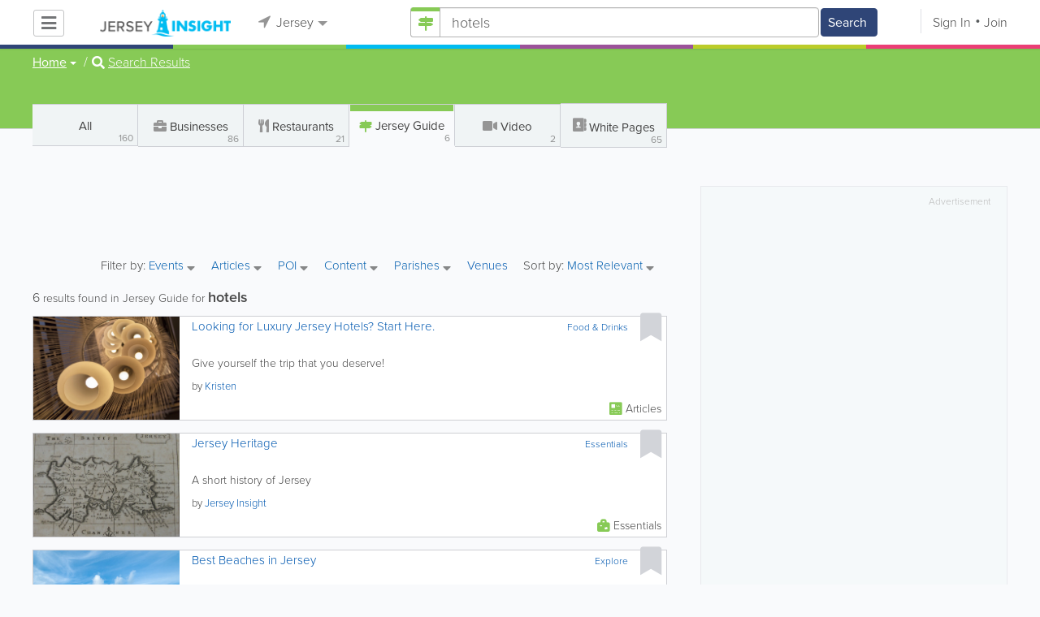

--- FILE ---
content_type: text/html; charset=UTF-8
request_url: https://www.jerseyinsight.com/guide/search/1/hotels
body_size: 22693
content:
<!DOCTYPE html>
<html lang="en" class="js rgba boxshadow csstransitions body-bg">
    <head>
        <meta charset="utf-8">
        <meta name="viewport" content="width=device-width, initial-scale=1">
        <meta http-equiv="X-UA-Compatible" content="IE=edge">
        
        <title>Find hotels in Jersey</title>
        
        
<meta name="keywords" content="Jersey,Channel Islands,UK,Search,luxury jersey hotels,jersey heritage,beaches,communication,fluffy fuhka,jersey personal safety" />
         <link rel="stylesheet" href="/css/main/index2.min.css" />

         <link rel="stylesheet" href="/css/main/styles2.min.css" />


        <link rel="stylesheet" href="/css/main/font-awesome5.min.css" />
        <link rel="stylesheet" href="/css/main/weather-icons.min.css" />
        <link rel="stylesheet" href="https://use.typekit.net/bgt8cur.css" />
         <link rel="stylesheet" href="/css/main/whhg.min.css" />

        <link rel="shortcut icon" href="/favicon_55.png" type="image/png" />
        <link rel="icon" href="/favicon_55.png" type="image/png" />

    </head>
    <body  class="jt" >
            <script
                src="https://new-sentry.yabsta.net/js-sdk-loader/1decb656687404666f38594504ddf14d.min.js"
                crossorigin="anonymous"
        ></script>
        <!--[if lt IE 9]>
        <script src="/js/main/html5.js"></script>
    <![endif]-->
    <script type="text/javascript" src="/js/main/url/55.js"></script>
    <script type="text/javascript" src="/js/main/text/55.js"></script>
    <script type="text/javascript" src="/js/main/min_index.min.js"></script> 

        <script>
        Sentry.onLoad(function() {
            Sentry.init({
                dsn: "https://1decb656687404666f38594504ddf14d@new-sentry.yabsta.net/3",
                release: 202506.1,
                environment: 'production',
                integrations: [
                ],
            });
        });
    </script>
        <script type="text/javascript">
    window.dataLayer = window.dataLayer || [];
    function gtag(){dataLayer.push(arguments);}
        gtag('consent', 'default', {
        'ad_storage': 'denied',
        'ad_user_data' : 'denied',
        'ad_personalization' : 'denied',
        'analytics_storage': 'denied',
        'functionality_storage': 'denied',
        'personalization_storage': 'denied',
        'security_storage': 'denied',
    });
    
</script>
<!-- Google Tag Manager -->
<script>(function(w,d,s,l,i){w[l]=w[l]||[];w[l].push({'gtm.start':
            new Date().getTime(),event:'gtm.js'});var f=d.getElementsByTagName(s)[0],
        j=d.createElement(s),dl=l!='dataLayer'?'&l='+l:'';j.async=true;j.src=
        'https://www.googletagmanager.com/gtm.js?id='+i+dl;f.parentNode.insertBefore(j,f);
    })(window,document,'script','dataLayer','G-LSF9EKLPVR');</script>
<!-- End Google Tag Manager -->
<script type="module">
    'use strict';
    import { Yabsta_CookieConsent } from '/js/main/cookieConsent2/cookieConsent.js';
    let cookie_manager = new Yabsta_CookieConsent(
        {
    "service_settings": {
        "ad_storage": false,
        "ad_user_data": false,
        "ad_personalization": false,
        "analytics_storage": false,
        "functionality_storage": false,
        "personalization_storage": false,
        "security_storage": false,
        "facebook_analytics": false,
        "yabsta_analytics": false
    },
    "gtm_enabled": true,
    "double_click_enabled": false,
    "adsense_enabled": true,
    "adsense_id": "ca-pub-3307259934131891",
    "facebook_enabled": false,
    "gtm_id": "G-LSF9EKLPVR",
    "facebook_id": "",
    "facebook_events": [],
    "gtm_events": [],
    "simplifi_enabled": false,
    "simplifi_id": "",
    "simplifi_params": [],
    "hubspot_enabled": false,
    "hubspot_id": "",
    "set_consent_flags": true,
    "disable_cookie_manager": false
},
        0
    );
    window.cookie_manager = cookie_manager;

    cookie_manager.run();
</script>


    <script async src="https://pagead2.googlesyndication.com/pagead/js/adsbygoogle.js?client=ca-pub-3307259934131891"
            crossorigin="anonymous"></script>
    <script>
        adsbygoogle = window.adsbygoogle || [];
    </script>

    <script type="text/javascript" src="/js/main/validators.min.js"></script> 

    <div class="outdated-message-holder"></div>

    <!--Layout:guideLayout-->
            <!--Block:headerSecondary-->
<link rel="stylesheet" type="text/css" href="/css/main/search.css">

<script type="application/javascript">
    Yabsta.setLocation({"title":"Jersey","seo_title":"Jersey Insight","logo":"https:\/\/s.www.jerseyinsight.com\/locations\/55\/i\/logo.png","map":{"code":"AIzaSyAPYkAdz5n_YwGCxR-ZqcgEew5z2W99XU8","lat":"0","lng":"","zoom":17,"bgcolor":"d7edfa","levels":[{"file":"png","converted":1},{"file":"png","converted":1},{"file":"png","converted":1},{"file":"png","converted":1},{"file":"png","converted":1},{"file":"png","converted":1},{"file":"png","converted":1}],"geo_lat":49,"geo_lng":-2},"radius":50000,"id":55,"currency":{"id":3,"code":"GBP","html_code":"&pound;"},"storage":"https:\/\/s.www.jerseyinsight.com\/\/","fb_id":"","site_url":"https:\/\/www.jerseyinsight.com\/","two_level":false,"color_listings_enabled":true,"listing_colors":[["Regular Listing","ffffff"],["Ultra Listing","ffffff"],["Elite Listing","ffffcc"]],"national_color":"d6d6d6","themeDir":"\/themes\/1\/","domain":"www.jerseyinsight.com","year":"2026","section_id":3,"adv_section_id":1,"rate_type":2,"area_code":["0"],"prices_rating_sign":"3","fb_like_enabled":{"10":false,"5":true,"6":false,"1":true,"9":false},"timezone":"Europe\/Jersey"});
    var yabr_tags = yabr_tags || [];
    var _yex = new Yabsta_Banner_External();
</script>
<meta name="google-site-verification" content="ju3tXp84bdkm9mzqZDzV8oBx-fWxAtpGE6RYMVpMeJA" />

<meta name="msvalidate.01" content="4A17C26BAA54A7EB3DA679468F083E23" />



<script type="text/javascript">
    $(function () {
        $('.choose-locations .dropdown').on('shown.bs.dropdown', function () {
            var _el = $(this);
            if (_el.find('.scroll-pane .jspPane').length == 0) {
                _el.find('.scroll-pane').jScrollPane();
            }
        });
    })
</script>
<script type="text/javascript" src="//maps.googleapis.com/maps/api/js?v=weekly&key=AIzaSyAPYkAdz5n_YwGCxR-ZqcgEew5z2W99XU8"></script>
<script type="text/javascript" src="/js/main/yf.min.js"></script> 

<script type="text/javascript" src="/js/main/secondary_page.min.js"></script> 



<a class="navbar-toggle">
    <i class="fa fa-bars"></i>
</a>
<!-- navbar-fixed-top -->
<div id="slide-nav" class="navbar navbar-fixed-top" role="navigation">
    <header class="header theme-classifieds-green-inverse">
        <div class="container">
            <!--Block:slidemenu-->
            <div id="slidemenu">

                <div class="display-table">
                    <div class="table-row">
                        <div class="table-cell browse-menu">
                            <!-- browse menu -->
                            <ul class="nav navbar-nav">
                                <li class="dropdown">
                                    <a data-toggle="dropdown" class="dropdown-toggle" href="javascript:void(0);">
                                        <i class="fa fa-bars"></i>
                                        <span>Browse</span>
                                        <b class="caret"></b>
                                    </a>
                                    <ul class="dropdown-menu">
                                                                                    <li>
                                                <a href="/" onMouseOver="this.style.background = '#2f4577'"
                                                   onMouseOut="this.style.background = 'inherit'">
                                                    <div class="nav-icon"><i class="fa fa-home"></i></div>Home
                                                </a>
                                            </li>
                                                                                    <li>
                                                <a href="/businesses" onMouseOver="this.style.background = '#00bcf1'"
                                                   onMouseOut="this.style.background = 'inherit'">
                                                    <div class="nav-icon"><i class="fa fa-briefcase"></i></div>Businesses
                                                </a>
                                            </li>
                                                                                    <li>
                                                <a href="/dining" onMouseOver="this.style.background = '#eb3e76'"
                                                   onMouseOut="this.style.background = 'inherit'">
                                                    <div class="nav-icon"><i class="fa fa-cutlery"></i></div>Restaurants
                                                </a>
                                            </li>
                                                                                    <li>
                                                <a href="/classifieds" onMouseOver="this.style.background = '#bccc29'"
                                                   onMouseOut="this.style.background = 'inherit'">
                                                    <div class="nav-icon"><i class="fa fa-binoculars"></i></div>Classifieds
                                                </a>
                                            </li>
                                                                                    <li>
                                                <a href="/whitepages" onMouseOver="this.style.background = '#09a59c'"
                                                   onMouseOut="this.style.background = 'inherit'">
                                                    <div class="nav-icon"><i class="icon-phonebookalt"></i></div>White Pages
                                                </a>
                                            </li>
                                                                                    <li>
                                                <a href="/guide" onMouseOver="this.style.background = '#87ca56'"
                                                   onMouseOut="this.style.background = 'inherit'">
                                                    <div class="nav-icon"><i class="icon-intersection"></i></div>Jersey Guide
                                                </a>
                                            </li>
                                                                            </ul>
                                </li>
                            </ul>
                            <!-- /browse menu -->
                        </div>

                        <div class="table-cell header-logo">
                            <div class="navbar-header">
                                <a href="/" class="navbar-brand"><img width="auto" height="auto" alt="Jersey" src="https://s.www.jerseyinsight.com/locations/55/i/logo.png"></a>
                            </div>
                        </div>

                                                                                                                                                                                                                                                                                                                                                                                                                                                                                                                                                                                                                                                                                                                                                                                                                                                        <div class="table-cell choose-locations">
                                <!-- location -->
                                                                    <ul class="nav navbar-nav">
                                        <li class="dropdown location-list-nav">
                                            <a data-toggle="dropdown" class="dropdown-toggle location-list__top" href="javascript://">
                                                <i class="fa fa-location-arrow"></i>
                                                Jersey<b class="caret"></b>
                                            </a>
                                                                                            <div class="dropdown-menu">
                                                    <div class="scroll-pane">
                                                        <ul>
                                                                                                                                                                                                <li class="dropdown"><a href="javascript://" class="dropdown-toggle"
                                                                                            data-toggle="dropdown">The Americas
                                                                            <b class="caret"></b></a>
                                                                        <ul class="dropdown-menu span10">
                                                                                                                                                                                                                                                <li><a href="http://bahamas.yabsta.com"
                                                                                           target="_blank">Bahamas</a></li>
                                                                                                                                                                                                                                                                                                                                <li><a href="http://www.yabstabarbados.com"
                                                                                           target="_blank">Barbados</a></li>
                                                                                                                                                                                                                                                                                                                                <li><a href="http://www.bermudayp.com"
                                                                                           target="_blank">Bermuda</a></li>
                                                                                                                                                                                                                                                                                                                                <li class="dropdown"><a href="javascript://" class="dropdown-toggle"
                                                                                                            data-toggle="dropdown">Canada
                                                                                            <b class="caret"></b></a>
                                                                                        <ul class="dropdown-menu span10 second-level">
                                                                                                                                                                                            <li><a href="http://calgary.yabsta.com"
                                                                                                       target="_blank">Calgary</a></li>
                                                                                                                                                                                            <li><a href="http://halifax.yabsta.com"
                                                                                                       target="_blank">Halifax</a></li>
                                                                                                                                                                                            <li><a href="http://toronto.yabsta.com"
                                                                                                       target="_blank">Toronto</a></li>
                                                                                                                                                                                            <li><a href="http://whistler.yabsta.com"
                                                                                                       target="_blank">Whistler</a></li>
                                                                                                                                                                                    </ul>
                                                                                    </li>
                                                                                                                                                                                                                                                                                                                                <li><a href="http://www.yabsta.ky"
                                                                                           target="_blank">Cayman Islands</a></li>
                                                                                                                                                                                                                                                                                                                                <li><a href="http://jamaica.yabsta.com"
                                                                                           target="_blank">Jamaica</a></li>
                                                                                                                                                                                                                                                                                                                                <li class="dropdown"><a href="javascript://" class="dropdown-toggle"
                                                                                                            data-toggle="dropdown">United States
                                                                                            <b class="caret"></b></a>
                                                                                        <ul class="dropdown-menu span10 second-level">
                                                                                                                                                                                            <li><a href="http://annapolis.yabsta.com"
                                                                                                       target="_blank">Annapolis</a></li>
                                                                                                                                                                                            <li><a href="http://atlanta.yabsta.com"
                                                                                                       target="_blank">Atlanta</a></li>
                                                                                                                                                                                            <li><a href="http://www.bellinghamlocalsearch.com"
                                                                                                       target="_blank">Bellingham</a></li>
                                                                                                                                                                                            <li><a href="http://jacksonhole.yabsta.com"
                                                                                                       target="_blank">Jackson Hole</a></li>
                                                                                                                                                                                            <li><a href="http://lancaster.yabsta.com"
                                                                                                       target="_blank">Lancaster</a></li>
                                                                                                                                                                                            <li><a href="http://manhattan.yabsta.com"
                                                                                                       target="_blank">Manhattan New York</a></li>
                                                                                                                                                                                            <li><a href="http://miami.yabsta.com"
                                                                                                       target="_blank">Miami</a></li>
                                                                                                                                                                                            <li><a href="http://philadelphia.yabsta.com"
                                                                                                       target="_blank">Philadelphia</a></li>
                                                                                                                                                                                            <li><a href="http://sanibel.yabsta.com"
                                                                                                       target="_blank">Sanibel Island</a></li>
                                                                                                                                                                                            <li><a href="http://www.spokanelocal.com"
                                                                                                       target="_blank">Spokane</a></li>
                                                                                                                                                                                            <li><a href="http://www.whidbeylocal.com"
                                                                                                       target="_blank">Whidbey Island</a></li>
                                                                                                                                                                                            <li><a href="http://www.yakimalocal.com"
                                                                                                       target="_blank">Yakima</a></li>
                                                                                                                                                                                    </ul>
                                                                                    </li>
                                                                                                                                                                                                                                    </ul>
                                                                    </li>
                                                                                                                                                                                                                                                                                                                                                                                            <li class="dropdown"><a href="javascript://" class="dropdown-toggle"
                                                                                            data-toggle="dropdown">Asia
                                                                            <b class="caret"></b></a>
                                                                        <ul class="dropdown-menu span10">
                                                                                                                                                                                                                                                <li><a href="http://abudhabi.yabsta.com"
                                                                                           target="_blank">Abu Dhabi</a></li>
                                                                                                                                                                                                                                                                                                                                <li><a href="http://bangkok.yabsta.com"
                                                                                           target="_blank">Bangkok</a></li>
                                                                                                                                                                                                                                                                                                                                <li><a href="http://dubai.yabsta.com"
                                                                                           target="_blank">Dubai</a></li>
                                                                                                                                                                                                                                    </ul>
                                                                    </li>
                                                                                                                                                                                                                                                                <li class="dropdown"><a href="javascript://" class="dropdown-toggle"
                                                                                            data-toggle="dropdown">Australia
                                                                            <b class="caret"></b></a>
                                                                        <ul class="dropdown-menu span10">
                                                                                                                                                                                                                                                <li><a href="http://melbourne.yabsta.com"
                                                                                           target="_blank">Melbourne</a></li>
                                                                                                                                                                                                                                    </ul>
                                                                    </li>
                                                                                                                                                                                                                                                                <li class="dropdown"><a href="javascript://" class="dropdown-toggle"
                                                                                            data-toggle="dropdown">Europe
                                                                            <b class="caret"></b></a>
                                                                        <ul class="dropdown-menu span10">
                                                                                                                                                                                                                                                <li><a href="http://www.yabstabrighton.com"
                                                                                           target="_blank">Brighton</a></li>
                                                                                                                                                                                                                                                                                                                                <li><a href="http://cambridge.yabsta.co.uk"
                                                                                           target="_blank">Cambridge</a></li>
                                                                                                                                                                                                                                                                                                                                <li><a href="http://chelsea.yabsta.co.uk"
                                                                                           target="_blank">Chelsea London</a></li>
                                                                                                                                                                                                                                                                                                                                <li><a href="http://dublin.yabsta.com"
                                                                                           target="_blank">Dublin</a></li>
                                                                                                                                                                                                                                                                                                                                <li><a href="http://eastbourne.yabsta.co.uk"
                                                                                           target="_blank">Eastbourne</a></li>
                                                                                                                                                                                                                                                                                                                                <li><a href="http://edinburgh.yabsta.co.uk"
                                                                                           target="_blank">Edinburgh</a></li>
                                                                                                                                                                                                                                                                                                                                <li><a href="http://gatwick.yabsta.co.uk"
                                                                                           target="_blank">Gatwick</a></li>
                                                                                                                                                                                                                                                                                                                                <li><a href="http://www.yabstagibraltar.com"
                                                                                           target="_blank">Gibraltar</a></li>
                                                                                                                                                                                                                                                                                                                                <li><a href="http://glasgow.yabsta.co.uk"
                                                                                           target="_blank">Glasgow</a></li>
                                                                                                                                                                                                                                                                                                                                <li><a href="http://www.yabsta.gg"
                                                                                           target="_blank">Guernsey</a></li>
                                                                                                                                                                                                                                                                                                                                <li><a href="http://haywardsheath.yabsta.co.uk"
                                                                                           target="_blank">Haywards Heath</a></li>
                                                                                                                                                                                                                                                                                                                                <li><a href="http://www.localhull.com"
                                                                                           target="_blank">Hull</a></li>
                                                                                                                                                                                                                                                                                                                                <li><a href="http://www.localiom.com"
                                                                                           target="_blank">Isle of Man</a></li>
                                                                                                                                                                                                                                                                                                                                <li><a href="http://www.jerseyinsight.com"
                                                                                           target="_blank">Jersey</a></li>
                                                                                                                                                                                                                                                                                                                                <li><a href="http://kent.yabsta.co.uk"
                                                                                           target="_blank">Kent</a></li>
                                                                                                                                                                                                                                                                                                                                <li><a href="http://kiev.yabsta.com"
                                                                                           target="_blank">Kiev</a></li>
                                                                                                                                                                                                                                                                                                                                <li><a href="http://london.yabsta.co.uk"
                                                                                           target="_blank">London</a></li>
                                                                                                                                                                                                                                                                                                                                <li><a href="http://www.yabstamalta.com"
                                                                                           target="_blank">Malta</a></li>
                                                                                                                                                                                                                                                                                                                                <li><a href="http://wimbledon.yabsta.co.uk"
                                                                                           target="_blank">Wimbledon London</a></li>
                                                                                                                                                                                                                                                                                                                                <li><a href="http://wirral.yabsta.co.uk"
                                                                                           target="_blank">Wirral</a></li>
                                                                                                                                                                                                                                                                                                                                <li><a href="http://worthing.yabsta.co.uk"
                                                                                           target="_blank">Worthing</a></li>
                                                                                                                                                                                                                                    </ul>
                                                                    </li>
                                                                                                                                                                                                                                                                                                                                                                                                                                            </ul>
                                                    </div>
                                                </div>
                                                                                    </li>
                                    </ul>
                                                                <!-- /location -->
                            </div>
                        
                                                    <div class="table-cell">
                                


    
    <form role="search" class="one-level navbar-form search-form "  action="javascript:void(0)">
        <div class="input-group">
            <div class="suggest-wrapper">
                <div class="search-bar__section" tabindex="0">
                    <i class="fa fa-search" aria-hidden="true"></i>
                </div>
                        <ul class="suggest-sections" role="navigation">
                                <li class="suggest-sections__item suggest-sections--all " tabindex="-1" data-section="{&quot;icon&quot;:&quot;fa fa-search&quot;,&quot;type&quot;:&quot;all&quot;}">
                <a href="javascript:void(0);" class="suggest-sections__link">
                    <div class="suggest-sections__sign">
                        <i class="fa fa-search suggest-sections__icon"></i>
                    </div>
                    <span class="suggest-sections__name">All</span>
                </a>
            </li>
                                <li class="suggest-sections__item suggest-sections--listings " tabindex="-1" data-section="{&quot;icon&quot;:&quot;fa fa-briefcase&quot;,&quot;type&quot;:&quot;listings&quot;}">
                <a href="javascript:void(0);" class="suggest-sections__link">
                    <div class="suggest-sections__sign">
                        <i class="fa fa-briefcase suggest-sections__icon"></i>
                    </div>
                    <span class="suggest-sections__name">Business</span>
                </a>
            </li>
                                <li class="suggest-sections__item suggest-sections--classifieds " tabindex="-1" data-section="{&quot;icon&quot;:&quot;fa fa-binoculars&quot;,&quot;type&quot;:&quot;classifieds&quot;}">
                <a href="javascript:void(0);" class="suggest-sections__link">
                    <div class="suggest-sections__sign">
                        <i class="fa fa-binoculars suggest-sections__icon"></i>
                    </div>
                    <span class="suggest-sections__name">Classifieds</span>
                </a>
            </li>
                                <li class="suggest-sections__item suggest-sections--guide suggest-sections--active" tabindex="-1" data-section="{&quot;icon&quot;:&quot;whhg icon-intersection&quot;,&quot;type&quot;:&quot;guide&quot;}">
                <a href="javascript:void(0);" class="suggest-sections__link">
                    <div class="suggest-sections__sign">
                        <i class="whhg icon-intersection suggest-sections__icon"></i>
                    </div>
                    <span class="suggest-sections__name">Jersey Guide</span>
                </a>
            </li>
                                <li class="suggest-sections__item suggest-sections--dining " tabindex="-1" data-section="{&quot;icon&quot;:&quot;fa fa-utensils&quot;,&quot;type&quot;:&quot;dining&quot;}">
                <a href="javascript:void(0);" class="suggest-sections__link">
                    <div class="suggest-sections__sign">
                        <i class="fa fa-utensils suggest-sections__icon"></i>
                    </div>
                    <span class="suggest-sections__name">Restaurants</span>
                </a>
            </li>
                                <li class="suggest-sections__item suggest-sections--video " tabindex="-1" data-section="{&quot;icon&quot;:&quot;fa fa-video&quot;,&quot;type&quot;:&quot;video&quot;}">
                <a href="javascript:void(0);" class="suggest-sections__link">
                    <div class="suggest-sections__sign">
                        <i class="fa fa-video suggest-sections__icon"></i>
                    </div>
                    <span class="suggest-sections__name">Video</span>
                </a>
            </li>
                                <li class="suggest-sections__item suggest-sections--whitepages " tabindex="-1" data-section="{&quot;icon&quot;:&quot;fa icon-phonebookalt&quot;,&quot;type&quot;:&quot;whitepages&quot;}">
                <a href="javascript:void(0);" class="suggest-sections__link">
                    <div class="suggest-sections__sign">
                        <i class="fa icon-phonebookalt suggest-sections__icon"></i>
                    </div>
                    <span class="suggest-sections__name">White Pages</span>
                </a>
            </li>
            </ul>

                <input type="text" placeholder="Search" autocomplete="off" class="search-bar__input form-control secondary-search-phrase form-object">
                <div class="suggest-output suggest-output-phrase"></div>
            </div>
            <div class="input-group-btn search-button">
                <button type="submit" class="btn btn-search">
                    <i class="fa fa-search search-button__icon" aria-hidden="true"></i>
                    <span class="search-button__text">Search</span>
                </button>
            </div>
        </div>
    </form>

<script type="text/javascript">
    $(function(){
        var _search_box = new Yabsta_Search_Box({
    "all": {
        "title": "All",
        "hint": "What Are You Looking For?"
    },
    "listings": {
        "title": "Business",
        "hint": "Search Businesses, Brands, Services"
    },
    "classifieds": {
        "title": "Classifieds",
        "hint": "Search Classifieds"
    },
    "guide": {
        "title": "Jersey Guide",
        "hint": "Search Jersey Guide"
    },
    "dining": {
        "title": "Restaurants",
        "hint": "Search Dining Guide, Menus"
    },
    "video": {
        "title": "Video",
        "hint": "Search Videos"
    },
    "whitepages": {
        "title": "White Pages",
        "hint": "Search White Pages"
    }
}, 'guide', {"all":{"icon":"fa fa-search"},"listings":{"icon":"fa fa-briefcase"},"classifieds":{"icon":"fa fa-binoculars"},"guide":{"icon":"whhg icon-intersection"},"dining":{"icon":"fa fa-utensils"},"video":{"icon":"fa fa-video"},"map":{"icon":"fa fa-map-marker"},"whitepages":{"icon":"fa icon-phonebookalt"}});
        _search_box.init($('form[role="search"]:not(.search-block--main)'));
    });
</script>

                            </div>
                            <div class="table-cell authorization">
                                <div class="nav navbar-nav" id="user-auth-navbar">
                                    <a class="sign-in" id="header-login-link" href="javascript:void(0);"><i class="fa fa-user"></i>Sign In</a>
                                    <a class="join" id="header-register-link" href="/join"><i class="fa fa-user-plus"></i>Join</a>
                                </div>
                            </div>
                                            </div>
                </div>
                <div class="mob-about">
                    <div class="mob-about__heading">About</div>
                    <ul>
                                                                                    <li><a href="/about" target="_self">About Jersey Insight</a></li>
                                                                                                                <li><a href="/advertise" target="_self">Advertise With Us</a></li>
                                                                                                                <li><a href="/digital-services" target="_self">Digital Marketing Services</a></li>
                                                                                                                <li><a href="/contacts" target="_self">Contact Us</a></li>
                                                                                                                                                                                                                                                                                        </ul>

                    <div class="mob-about__heading">Site Directory</div>
                    <ul>
                                                                                                                                                                                                                                                                                                    <li><a href="/correction" target="_self">Request a Correction</a></li>
                                                                                                                <li><a href="/sitemap" target="_self">Site Map</a></li>
                                                                                                                <li><a href="/legal" target="_self">Legal</a></li>
                                                                                                                <li><a href="/terms-and-conditions" target="_self">Terms &amp; Conditions</a></li>
                                                                        </ul>

                    <div class="social footer-social-bar">
                        <a data-social-type="facebook" class="fab fa-facebook-f circle" href="javascript:void(0);"> </a>
                        <a data-social-type="twitter" class="fab fa-twitter circle" href="javascript:void(0);"></a>
                    </div>

                    <div class="copy">
                        <p>Copyright &copy; 2026 www.jerseyinsight.com<br> All Right Reserved</p>
                        <p>powered by <img width="80" height="auto" src="/css/main/images/logo_yabsta.png" srcset="/css/main/images/logo_yabsta_2X.png 2x" alt="Yabsta"></p>
                    </div>
                </div>
            </div>
            <!--/Block:slidemenu-->
        </div>
    </header>
    <div class="header-border  theme-classifieds-green-inverse">
        <span class="bg1"></span><span class="bg2"></span><span class="bg3"></span><span class="bg4"></span><span class="bg5"></span><span class="bg6"></span>
    </div>
</div>

<script type="application/javascript">
    $(function () {
        var _on_auth = function (oUser, isLogined) {
            if (isLogined) {
                if (location.hash.indexOf('#login/') === 0) {
                    var _hash = location.hash.substr(1);
                    var _path = _hash.replace('login/', '');
                    if ('' != _path) {
                        if ('undefined' != typeof history.pushState) history.pushState({}, document.title, '/');
                        location.href = location.protocol + '//' + location.host + _path;
                    }
                }

                if ($('#user-auth-navbar').length > 0) {
                    var _favorites = 0;
                    $.each(oUser.favorites, function (k, v) {
                        _favorites += Object.values(v).length;
                    });

                    var _node = $(CTwig['shared.userLogined.twig'].render({
                        message_count: oUser.new_message_count,
                        favorites_count: _favorites,
                        avatar: oUser.avatar,
                        user_name: oUser.name,
                        show_yapanel: oUser.show_yapanel
                    }));

                    $('#user-auth-navbar').replaceWith(_node);

                    _node.find('#user-logout-link').on('click', function (e) {
                        window.auth.logout(function () {
                            if (0 == window.location.pathname.indexOf('/user')) {
                                window.location.href = '/';
                            } else {
                                _node.html('<div class="nav navbar-nav navbar-right" id="user-auth-navbar"><a class="sign-in" id="header-login-link" href="javascript:void(0);"><i class="fa fa-user"></i>Sign In</a><a class="join" id="header-register-link" href="/join"><i class="fa fa-user-plus"></i>Join</a></div>');
                                $('#header-login-link').on('click', function () {
                                    window.auth.login(_on_auth);
                                });
                            }
                        });
                    });

                }
            } else {
                if (location.hash.indexOf('#login') === 0) {
                    window.auth.login();
                }
            }
        };
        window.auth = new YF_Auth({
            is_jersey: true,            adapters: {
                facebook: {
                    appId: ""
                }
            }
        });
        window.auth.init(_on_auth);
        $('#header-login-link').on('click', function () {
            window.auth.login(_on_auth);
        });

        function _removeJspContainer(dNode) {
            if (dNode.find('.jspPane').length > 0) {
                var _old_node = dNode.find('.jspPane').children();
                dNode.find('.jspContainer').replaceWith(_old_node);
                dNode.css({
                    'overflow': '',
                    'padding': '',
                    'width': ''
                });
                dNode.data('jsp', null);
            }
        }

        var _prevent_close = false;

        $('.location-list-nav .dropdown').on('shown.bs.dropdown', function () {
            var _el = $(this);
            if ($('.location-list-nav').find('.scroll-pane ul:first').height() > 270) {
                if (!$('.location-list-nav').find('.scroll-pane').hasClass('jspScrollable')) {
                    $('.location-list-nav').find('.scroll-pane').jScrollPane();
                    $('.location-list-nav .jspVerticalBar').on('click', function (e) {
                        _prevent_close = true;
                    });
                } else {
                    //Rebuild if top level opened
                    if (_el.find('ul:first').hasClass('second-level')) {
                        $('.location-list-nav').find('.scroll-pane').jScrollPane('destroy');
                        _removeJspContainer($('.location-list-nav').find('.scroll-pane'));
                        $('.location-list-nav').find('.scroll-pane').jScrollPane();
                        $('.location-list-nav .jspVerticalBar').on('click', function (e) {
                            _prevent_close = true;
                        });
                    }
                }
            } else {
                if ($('.location-list-nav').find('.scroll-pane').find('.jspContainer').length > 0) {
                    $('.location-list-nav').find('.scroll-pane').jScrollPane('destroy');
                    _removeJspContainer($('.location-list-nav').find('.scroll-pane'));

                    //$('.location-list-nav').find('.scroll-pane .jspPane').removeClass('jspPane');
                    //$('.location-list-nav').find('.jspContainer').css('height', '');
                }
            }

        });


        $('.location-list-nav a').on('click', function (e) {
            _prevent_close = false;
        });

        $('.location-list-nav, .location-list-nav .dropdown').on('hide.bs.dropdown', function (e) {
            if (_prevent_close) {
                e.stopPropagation();
                e.preventDefault();
                return false;
            }

        });


        $('.location-list-nav, .location-list-nav .dropdown').on('hidden.bs.dropdown', function () {
            var _el = $(this);
            if ($('.location-list-nav').find('.scroll-pane ul:first').height() < 270) {
                if ($('.location-list-nav').find('.scroll-pane').find('.jspContainer').length > 0) {
                    $('.location-list-nav').find('.scroll-pane').jScrollPane('destroy');
                    _removeJspContainer($('.location-list-nav').find('.scroll-pane'));
                }
            } else {
                if (_el.find('ul:first').hasClass('second-level')) {
                    $('.location-list-nav').find('.scroll-pane').jScrollPane('destroy');
                    _removeJspContainer($('.location-list-nav').find('.scroll-pane'));
                    $('.location-list-nav').find('.scroll-pane').jScrollPane();
                    $('.location-list-nav .jspVerticalBar').on('click', function (e) {
                        _prevent_close = true;
                    });
                }
            }
        });

        /*----- Navbar slider -----*/
        //stick in the fixed 100% height behind the navbar but don't wrap it
        $('#slide-nav.navbar-inverse').after($('<div class="inverse" id="navbar-height-col"></div>'));

        $('#slide-nav.navbar-default').after($('<div id="navbar-height-col"></div>'));

        // Enter your ids or classes
        var toggler = '.navbar-toggle';
        var menuneg = '-200%';
        //var pagewrapper = '#page-content';
        //var navigationwrapper = '.navbar-header';
        //var menuwidth = '110%'; // the menu inside the slide menu itself
        //var slidewidth = '80%';
        //var slideneg = '-80%';

        $("body, #slide-nav").on("click", toggler, function (e) {
            var selected = $(this).hasClass('slide-active');
            $('#slidemenu').stop().animate({
                left: selected ? menuneg : '0px'
            });
            /*$('#navbar-height-col').stop().animate({
                left: selected ? slideneg : '0px'
            });
            $(pagewrapper).stop().animate({
                left: selected ? '0px' : slidewidth
            });
            $(navigationwrapper).stop().animate({
                left: selected ? '0px' : slidewidth
            });*/
            $(this).toggleClass('slide-active', !selected);
            $('#slidemenu').toggleClass('slide-active');
            $('#page-content, .navbar, body').toggleClass('slide-active');
        });

        var selected = '#slidemenu, #page-content, body, .navbar';

        $(window).on("resize", function () {
            if ($(window).width() > 767 && $('.navbar-toggle').is(':hidden')) {
                $(selected).removeClass('slide-active');
            }
        });
        /*----- /Navbar slider -----*/
    });
</script>

<script type="text/javascript">
    $(function () {

        /* функция кроссбраузерного определения отступа от верха документа к текущей позиции скроллера прокрутки */
        function getScrollTop() {
            var scrOfY = 0;
            if (typeof(window.pageYOffset) == "number") {
                //Netscape compliant
                scrOfY = window.pageYOffset;
            } else if (document.body
                && (document.body.scrollLeft
                    || document.body.scrollTop)) {
                //DOM compliant
                scrOfY = document.body.scrollTop;
            } else if (document.documentElement
                && (document.documentElement.scrollLeft
                    || document.documentElement.scrollTop)) {
                //IE6 Strict
                scrOfY = document.documentElement.scrollTop;
            }
            return scrOfY;
        }

        jQuery(window).on('scroll', function () {
            fixPaneRefresh();
        });

        function fixPaneRefresh() {
            if (jQuery("#slide-nav").length) {
                var top = getScrollTop();
                if (top < 39) jQuery("body").removeClass('fixed');
                else jQuery("body").addClass('fixed');
            }
        }

    });
</script>

<!--/Block:headerSecondary-->

<!-- BCACHE at 2026-01-19T04:42:58+00:00 -->
    <div id="page-content">
                                    <!--Block:searchGuide-->
<script type="text/javascript" src="/js/main/search_all2.min.js"></script> 

<div class="search-page">
<section class="preview-block green">
    <div class="container">
        <script type="text/javascript">
    $(function(){
        $('.breadcrumb .dropdown').on('shown.bs.dropdown', function(){
            var _el = $(this);
            if(_el.find('.scroll-pane .jspPane').length == 0)
            {
                _el.find('.scroll-pane').jScrollPane();
            }
        });
    })
</script>

<ol class="breadcrumb">
                        <li>
                <div class="dropdown">
                    <button class="btn btn-default dropdown-toggle" type="button" id="dropdownMenu1" data-toggle="dropdown" aria-expanded="true">
                                                <span>Home</span>
                        <span class="caret"></span>
                    </button>
                    <div class="dropdown-menu" role="menu" aria-labelledby="dropdownMenu1">
                        <div class="scroll-pane">
                        <ul>
                                                    <li role="presentation"><a role="menuitem" tabindex="-1" href="/">Home</a></li>
                                                    <li role="presentation"><a role="menuitem" tabindex="-1" href="/classifieds">Classifieds</a></li>
                                                    <li role="presentation"><a role="menuitem" tabindex="-1" href="/guide">Jersey Guide</a></li>
                                                    <li role="presentation"><a role="menuitem" tabindex="-1" href="/dining">Restaurants</a></li>
                                                    <li role="presentation"><a role="menuitem" tabindex="-1" href="/videos">Video</a></li>
                                                    <li role="presentation"><a role="menuitem" tabindex="-1" href="/whitepages">White Pages</a></li>
                                                    <li role="presentation"><a role="menuitem" tabindex="-1" href="/businesses">Businesses</a></li>
                                                    <li role="presentation"><a role="menuitem" tabindex="-1" href="/map">Map</a></li>
                                                </ul>
                        </div>
                    </div>
                </div>
            </li>
                                            <li><i class="fas fa-search"></i> <a href="/guide/search/1/hotels/-">Search Results</a></li>
            </ol>

<div class="back-to-view"><i class="fa fa-arrow-circle-left"></i> <a href="javascript://">Back to Details</a> <i class="fa fa-times"></i></div>
    </div>
</section>
<p class="facebook_like_container"></p>
<div class="container">

<div class="row row-ext">
<!-- col-sm-4 -->
<div class="col-sm-4 col-right pull-right col-ext">
    </div>
<!-- /col-sm-4 -->
<!-- col-sm-8 -->
<div class="col-sm-8 col-left">


    <!-- search-tabs -->
    <!-- search-tabs -->


    

                                                                                                                
    
<div role="tabpanel" class="search-tabs">
    <div class="btn-group btn-group-justified">
                <div class="btn all-search">
            <a href="/search/all/1/hotels" class="search-tab-all">
                All
                <span class="total">160</span>
            </a>
        </div>
                            <div role="presentation" class="btn">
                <a href="/businesses/search/1/hotels" class="blue">
                    <i class="fa fa-briefcase"></i>
                    <span class="search-title search-title--hide">Businesses</span>
                    <span class="total">86</span>
                </a>
            </div>
                            <div class="btn">
                <a href="/restaurants/search/1/hotels" class="pink">
                    <i class="fa fa-utensils"></i>
                    <span class="search-title search-title--hide">Restaurants</span>
                    <span class="total">21</span>
                </a>
            </div>
                                    <div  class="active btn"  >
                <a href="/guide/search/1/hotels" class="green">
                    <i class="whhg icon-intersection"></i>
                    <span class="search-title search-title--hide">Jersey Guide</span>
                    <span class="total">6</span>
                </a>
            </div>
                            <div class="btn">
                <a href="/videos/search/1/hotels" class="violet">
                    <i class="fa fa-video"></i>
                    <span class="search-title search-title--hide">Video</span>
                    <span class="total">2</span>
                </a>
            </div>
                            <div role="presentation" class="btn">
                <a href="/whitepages/search/1/hotels" class="whitepages">
                    <i class="fa icon-phonebookalt"></i>
                    <span class="search-title search-title--hide">White Pages</span>
                    <span class="total">65</span>
                </a>
            </div>
                
    </div>
    <!-- Nav tabs -->
    <ul class="nav nav-tabs test1" style="display: none;">
        <li >
            <a href="/search/all/1/hotels">
                All
                <span class="total">160--</span>
            </a>
        </li>
                    <li role="presentation" >
                <a href="/businesses/search/1/hotels" class="blue">
                    <i class="fa fa-briefcase"></i>
                    <span>Home</span>
                    <span class="total">86</span>
                </a>
            </li>
                            <li >
                <a href="/restaurants/search/1/hotels" class="pink">
                    <i class="fa fa-utensils"></i>
                    <span>Restaurants</span>
                    <span class="total">21</span>
                </a>
            </li>
                                    <li class="active"  >
                <a href="/guide/search/1/hotels" class="green">
                    <i class="fa icon-intersection"></i>
                    <span>Jersey Guide</span>
                    <span class="total">6</span>
                </a>
            </li>
                            <li >
                <a href="/videos/search/1/hotels" class="violet">
                    <i class="fa fa-video"></i>
                    <span>Video</span>
                    <span class="total">2</span>
                </a>
            </li>
                            <li role="presentation" >
                <a href="/whitepages/search/1/hotels" class="whitepages">
                    <i class="fa icon-phonebookalt"></i>
                    <span>White Pages</span>
                    <span class="total">65</span>
                </a>
            </li>
                    </ul>
</div>
<!-- /search-tabs -->
<div class="dblc-slot-search-top clearfix"><div id="div-gpt-ad-1693223898353-0" style="width:728px; height:90px;" class="dblc-item dblc-item-area-1 dblc-item-size-728-90"></div>
<div id="div-gpt-ad-1693222623220-0" style="width:320px; height:100px;" class="dblc-item dblc-item-area-5 dblc-item-size-320-100"></div></div>



<!-- Tab panes -->
<div class="search-content tab-content">
                        <div role="tabpanel" class="tab-pane active">

        <!-- Guide filters -->
        <section class="filters">
            <span class="mob-hidden">Filter by: </span>
                <div class="dropdown">
        <button id="filter-guide-events" type="button" data-toggle="dropdown" aria-haspopup="true" aria-expanded="false">
            Events
            <i class="fa fa-caret-down"></i>
        </button>
        <div class="dropdown-filters clearfix" role="menu" aria-labelledby="filter-guide-events">
                            <div class="checkbox">
                    <label for="filter-event-categories-1255">
                        <input type="checkbox" id="filter-event-categories-1255" name="filter-event-categories[]" value="1255"  > Animal Shows
                    </label>
                </div>
                            <div class="checkbox">
                    <label for="filter-event-categories-1248">
                        <input type="checkbox" id="filter-event-categories-1248" name="filter-event-categories[]" value="1248"  > Art Shows &amp; Exhibitions
                    </label>
                </div>
                            <div class="checkbox">
                    <label for="filter-event-categories-1252">
                        <input type="checkbox" id="filter-event-categories-1252" name="filter-event-categories[]" value="1252"  > Car Boot Sales
                    </label>
                </div>
                            <div class="checkbox">
                    <label for="filter-event-categories-1253">
                        <input type="checkbox" id="filter-event-categories-1253" name="filter-event-categories[]" value="1253"  > Charity
                    </label>
                </div>
                            <div class="checkbox">
                    <label for="filter-event-categories-1548">
                        <input type="checkbox" id="filter-event-categories-1548" name="filter-event-categories[]" value="1548"  > Clubs
                    </label>
                </div>
                            <div class="checkbox">
                    <label for="filter-event-categories-1260">
                        <input type="checkbox" id="filter-event-categories-1260" name="filter-event-categories[]" value="1260"  > Comedy
                    </label>
                </div>
                            <div class="checkbox">
                    <label for="filter-event-categories-1254">
                        <input type="checkbox" id="filter-event-categories-1254" name="filter-event-categories[]" value="1254"  > Competitions
                    </label>
                </div>
                            <div class="checkbox">
                    <label for="filter-event-categories-1549">
                        <input type="checkbox" id="filter-event-categories-1549" name="filter-event-categories[]" value="1549"  > Concerts
                    </label>
                </div>
                            <div class="checkbox">
                    <label for="filter-event-categories-1550">
                        <input type="checkbox" id="filter-event-categories-1550" name="filter-event-categories[]" value="1550"  > Conferences
                    </label>
                </div>
                            <div class="checkbox">
                    <label for="filter-event-categories-1574">
                        <input type="checkbox" id="filter-event-categories-1574" name="filter-event-categories[]" value="1574"  > Crafts
                    </label>
                </div>
                            <div class="checkbox">
                    <label for="filter-event-categories-1553">
                        <input type="checkbox" id="filter-event-categories-1553" name="filter-event-categories[]" value="1553"  > Cruises
                    </label>
                </div>
                            <div class="checkbox">
                    <label for="filter-event-categories-1257">
                        <input type="checkbox" id="filter-event-categories-1257" name="filter-event-categories[]" value="1257"  > Dance Events
                    </label>
                </div>
                            <div class="checkbox">
                    <label for="filter-event-categories-1554">
                        <input type="checkbox" id="filter-event-categories-1554" name="filter-event-categories[]" value="1554"  > Documentaries
                    </label>
                </div>
                            <div class="checkbox">
                    <label for="filter-event-categories-1555">
                        <input type="checkbox" id="filter-event-categories-1555" name="filter-event-categories[]" value="1555"  > Dog Shows
                    </label>
                </div>
                            <div class="checkbox">
                    <label for="filter-event-categories-1556">
                        <input type="checkbox" id="filter-event-categories-1556" name="filter-event-categories[]" value="1556"  > Educational Seminars
                    </label>
                </div>
                            <div class="checkbox">
                    <label for="filter-event-categories-1256">
                        <input type="checkbox" id="filter-event-categories-1256" name="filter-event-categories[]" value="1256"  > Fairs
                    </label>
                </div>
                            <div class="checkbox">
                    <label for="filter-event-categories-1251">
                        <input type="checkbox" id="filter-event-categories-1251" name="filter-event-categories[]" value="1251"  > Fashion Shows
                    </label>
                </div>
                            <div class="checkbox">
                    <label for="filter-event-categories-1727">
                        <input type="checkbox" id="filter-event-categories-1727" name="filter-event-categories[]" value="1727"  > Festivals
                    </label>
                </div>
                            <div class="checkbox">
                    <label for="filter-event-categories-1557">
                        <input type="checkbox" id="filter-event-categories-1557" name="filter-event-categories[]" value="1557"  > Film
                    </label>
                </div>
                            <div class="checkbox">
                    <label for="filter-event-categories-1264">
                        <input type="checkbox" id="filter-event-categories-1264" name="filter-event-categories[]" value="1264"  > Fishing Tournaments
                    </label>
                </div>
                            <div class="checkbox">
                    <label for="filter-event-categories-1266">
                        <input type="checkbox" id="filter-event-categories-1266" name="filter-event-categories[]" value="1266"  > Food &amp; Drink
                    </label>
                </div>
                            <div class="checkbox">
                    <label for="filter-event-categories-1563">
                        <input type="checkbox" id="filter-event-categories-1563" name="filter-event-categories[]" value="1563"  > Food Festivals
                    </label>
                </div>
                            <div class="checkbox">
                    <label for="filter-event-categories-1559">
                        <input type="checkbox" id="filter-event-categories-1559" name="filter-event-categories[]" value="1559"  > Fundraisers
                    </label>
                </div>
                            <div class="checkbox">
                    <label for="filter-event-categories-6687">
                        <input type="checkbox" id="filter-event-categories-6687" name="filter-event-categories[]" value="6687"  > Health &amp; Wellbeing
                    </label>
                </div>
                            <div class="checkbox">
                    <label for="filter-event-categories-1567">
                        <input type="checkbox" id="filter-event-categories-1567" name="filter-event-categories[]" value="1567"  > Library Events
                    </label>
                </div>
                            <div class="checkbox">
                    <label for="filter-event-categories-1261">
                        <input type="checkbox" id="filter-event-categories-1261" name="filter-event-categories[]" value="1261"  > Markets
                    </label>
                </div>
                            <div class="checkbox">
                    <label for="filter-event-categories-1560">
                        <input type="checkbox" id="filter-event-categories-1560" name="filter-event-categories[]" value="1560"  > Miscellaneous
                    </label>
                </div>
                            <div class="checkbox">
                    <label for="filter-event-categories-1561">
                        <input type="checkbox" id="filter-event-categories-1561" name="filter-event-categories[]" value="1561"  > Nightlife/Parties
                    </label>
                </div>
                            <div class="checkbox">
                    <label for="filter-event-categories-3755">
                        <input type="checkbox" id="filter-event-categories-3755" name="filter-event-categories[]" value="3755"  > Others
                    </label>
                </div>
                            <div class="checkbox">
                    <label for="filter-event-categories-1259">
                        <input type="checkbox" id="filter-event-categories-1259" name="filter-event-categories[]" value="1259"  > Parades
                    </label>
                </div>
                            <div class="checkbox">
                    <label for="filter-event-categories-1267">
                        <input type="checkbox" id="filter-event-categories-1267" name="filter-event-categories[]" value="1267"  > Parties
                    </label>
                </div>
                            <div class="checkbox">
                    <label for="filter-event-categories-1562">
                        <input type="checkbox" id="filter-event-categories-1562" name="filter-event-categories[]" value="1562"  > Performances/Entertainment
                    </label>
                </div>
                            <div class="checkbox">
                    <label for="filter-event-categories-1250">
                        <input type="checkbox" id="filter-event-categories-1250" name="filter-event-categories[]" value="1250"  > Performing Arts
                    </label>
                </div>
                            <div class="checkbox">
                    <label for="filter-event-categories-1573">
                        <input type="checkbox" id="filter-event-categories-1573" name="filter-event-categories[]" value="1573"  > Plays/Theatre
                    </label>
                </div>
                            <div class="checkbox">
                    <label for="filter-event-categories-1420">
                        <input type="checkbox" id="filter-event-categories-1420" name="filter-event-categories[]" value="1420"  > Public Holidays
                    </label>
                </div>
                            <div class="checkbox">
                    <label for="filter-event-categories-1258">
                        <input type="checkbox" id="filter-event-categories-1258" name="filter-event-categories[]" value="1258"  > Race Events
                    </label>
                </div>
                            <div class="checkbox">
                    <label for="filter-event-categories-1564">
                        <input type="checkbox" id="filter-event-categories-1564" name="filter-event-categories[]" value="1564"  > Radio Shows
                    </label>
                </div>
                            <div class="checkbox">
                    <label for="filter-event-categories-3297">
                        <input type="checkbox" id="filter-event-categories-3297" name="filter-event-categories[]" value="3297"  > Shopping/Markets
                    </label>
                </div>
                            <div class="checkbox">
                    <label for="filter-event-categories-1249">
                        <input type="checkbox" id="filter-event-categories-1249" name="filter-event-categories[]" value="1249"  > Sporting Events
                    </label>
                </div>
                            <div class="checkbox">
                    <label for="filter-event-categories-1262">
                        <input type="checkbox" id="filter-event-categories-1262" name="filter-event-categories[]" value="1262"  > Street Festivals
                    </label>
                </div>
                            <div class="checkbox">
                    <label for="filter-event-categories-1263">
                        <input type="checkbox" id="filter-event-categories-1263" name="filter-event-categories[]" value="1263"  > Street Shows
                    </label>
                </div>
                            <div class="checkbox">
                    <label for="filter-event-categories-6652">
                        <input type="checkbox" id="filter-event-categories-6652" name="filter-event-categories[]" value="6652"  > Talks &amp; Lectures
                    </label>
                </div>
                            <div class="checkbox">
                    <label for="filter-event-categories-1565">
                        <input type="checkbox" id="filter-event-categories-1565" name="filter-event-categories[]" value="1565"  > Tours &amp; Guided Walks
                    </label>
                </div>
                            <div class="checkbox">
                    <label for="filter-event-categories-1265">
                        <input type="checkbox" id="filter-event-categories-1265" name="filter-event-categories[]" value="1265"  > Treasure Hunts
                    </label>
                </div>
                            <div class="checkbox">
                    <label for="filter-event-categories-3296">
                        <input type="checkbox" id="filter-event-categories-3296" name="filter-event-categories[]" value="3296"  > Watersports 
                    </label>
                </div>
                            <div class="checkbox">
                    <label for="filter-event-categories-1566">
                        <input type="checkbox" id="filter-event-categories-1566" name="filter-event-categories[]" value="1566"  > Yoga
                    </label>
                </div>
                    </div>
    </div>

                <div class="dropdown">
        <button id="filter-guide-articles" type="button" data-toggle="dropdown" aria-haspopup="true" aria-expanded="false">
            Articles
            <i class="fa fa-caret-down"></i>
        </button>
        <div class="dropdown-filters clearfix" role="menu" aria-labelledby="filter-guide-articles">
                            <div class="checkbox">
                    <label for="filter-article-categories-4521">
                        <input type="checkbox" id="filter-article-categories-4521" name="filter-article-categories[]" value="4521"  > Arts &amp; Culture
                    </label>
                </div>
                            <div class="checkbox">
                    <label for="filter-article-categories-4455">
                        <input type="checkbox" id="filter-article-categories-4455" name="filter-article-categories[]" value="4455"  > Community &amp; History
                    </label>
                </div>
                            <div class="checkbox">
                    <label for="filter-article-categories-4458">
                        <input type="checkbox" id="filter-article-categories-4458" name="filter-article-categories[]" value="4458"  > Explore
                    </label>
                </div>
                            <div class="checkbox">
                    <label for="filter-article-categories-4233">
                        <input type="checkbox" id="filter-article-categories-4233" name="filter-article-categories[]" value="4233"  > Food &amp; Drinks
                    </label>
                </div>
                            <div class="checkbox">
                    <label for="filter-article-categories-4225">
                        <input type="checkbox" id="filter-article-categories-4225" name="filter-article-categories[]" value="4225"  > Gift Ideas
                    </label>
                </div>
                            <div class="checkbox">
                    <label for="filter-article-categories-6171">
                        <input type="checkbox" id="filter-article-categories-6171" name="filter-article-categories[]" value="6171"  > Nature &amp; Wildlife
                    </label>
                </div>
                            <div class="checkbox">
                    <label for="filter-article-categories-6162">
                        <input type="checkbox" id="filter-article-categories-6162" name="filter-article-categories[]" value="6162"  > Shopping &amp; Retail
                    </label>
                </div>
                            <div class="checkbox">
                    <label for="filter-article-categories-4230">
                        <input type="checkbox" id="filter-article-categories-4230" name="filter-article-categories[]" value="4230"  > Things to do
                    </label>
                </div>
                    </div>
    </div>

                <div class="dropdown">
        <button id="filter-guide-landmarks" type="button" data-toggle="dropdown" aria-haspopup="true" aria-expanded="false">
            POI
            <i class="fa fa-caret-down"></i>
        </button>
        <div class="dropdown-filters clearfix" role="menu" aria-labelledby="filter-guide-landmarks">
                            <div class="checkbox">
                    <label for="filter-landmark-categories-6161">
                        <input type="checkbox" id="filter-landmark-categories-6161" name="filter-landmark-categories[]" value="6161"  > Beaches
                    </label>
                </div>
                            <div class="checkbox">
                    <label for="filter-landmark-categories-5459">
                        <input type="checkbox" id="filter-landmark-categories-5459" name="filter-landmark-categories[]" value="5459"  > Bus Station
                    </label>
                </div>
                            <div class="checkbox">
                    <label for="filter-landmark-categories-5451">
                        <input type="checkbox" id="filter-landmark-categories-5451" name="filter-landmark-categories[]" value="5451"  > Campsites
                    </label>
                </div>
                            <div class="checkbox">
                    <label for="filter-landmark-categories-5452">
                        <input type="checkbox" id="filter-landmark-categories-5452" name="filter-landmark-categories[]" value="5452"  > Castles
                    </label>
                </div>
                            <div class="checkbox">
                    <label for="filter-landmark-categories-5457">
                        <input type="checkbox" id="filter-landmark-categories-5457" name="filter-landmark-categories[]" value="5457"  > Coastal
                    </label>
                </div>
                            <div class="checkbox">
                    <label for="filter-landmark-categories-5453">
                        <input type="checkbox" id="filter-landmark-categories-5453" name="filter-landmark-categories[]" value="5453"  > Museums
                    </label>
                </div>
                            <div class="checkbox">
                    <label for="filter-landmark-categories-5455">
                        <input type="checkbox" id="filter-landmark-categories-5455" name="filter-landmark-categories[]" value="5455"  > Nature Reserves
                    </label>
                </div>
                            <div class="checkbox">
                    <label for="filter-landmark-categories-5456">
                        <input type="checkbox" id="filter-landmark-categories-5456" name="filter-landmark-categories[]" value="5456"  > Parks
                    </label>
                </div>
                            <div class="checkbox">
                    <label for="filter-landmark-categories-5454">
                        <input type="checkbox" id="filter-landmark-categories-5454" name="filter-landmark-categories[]" value="5454"  > Playgrounds
                    </label>
                </div>
                            <div class="checkbox">
                    <label for="filter-landmark-categories-5450">
                        <input type="checkbox" id="filter-landmark-categories-5450" name="filter-landmark-categories[]" value="5450"  > Sites of Interest
                    </label>
                </div>
                            <div class="checkbox">
                    <label for="filter-landmark-categories-5458">
                        <input type="checkbox" id="filter-landmark-categories-5458" name="filter-landmark-categories[]" value="5458"  > Sports Fields
                    </label>
                </div>
                    </div>
    </div>

                    <div class="dropdown">
        <button id="business-content-list" type="button" data-toggle="dropdown" aria-haspopup="true" aria-expanded="false">
            Content
            <i class="fa fa-caret-down"></i>
        </button>
        <div class="dropdown-filters clearfix" role="menu" aria-labelledby="business-content-list">
                            <div class="checkbox">
                    <label for="filter-business-content-8">
                        <input type="checkbox" id="filter-business-content-8" name="filter-business-content[]" value="8"  > <span class="filter-inner-name">Article</span>
                    </label>
                </div>
                            <div class="checkbox">
                    <label for="filter-business-content-7">
                        <input type="checkbox" id="filter-business-content-7" name="filter-business-content[]" value="7"  > <span class="filter-inner-name">Map</span>
                    </label>
                </div>
                            <div class="checkbox">
                    <label for="filter-business-content-9">
                        <input type="checkbox" id="filter-business-content-9" name="filter-business-content[]" value="9"  > <span class="filter-inner-name">Event</span>
                    </label>
                </div>
                            <div class="checkbox">
                    <label for="filter-business-content-10">
                        <input type="checkbox" id="filter-business-content-10" name="filter-business-content[]" value="10"  > <span class="filter-inner-name">Video</span>
                    </label>
                </div>
                            <div class="checkbox">
                    <label for="filter-business-content-11">
                        <input type="checkbox" id="filter-business-content-11" name="filter-business-content[]" value="11"  > <span class="filter-inner-name">Website link</span>
                    </label>
                </div>
                            <div class="checkbox">
                    <label for="filter-business-content-12">
                        <input type="checkbox" id="filter-business-content-12" name="filter-business-content[]" value="12"  > <span class="filter-inner-name">Email</span>
                    </label>
                </div>
                    </div>
    </div>

                <div class="dropdown">
        <button id="dLabel2" type="button" data-toggle="dropdown" aria-haspopup="true" aria-expanded="false">
                            <span class="one-level">Parishes</span>
                                    <i class="fa fa-caret-down"></i>
        </button>

        <div class="dropdown-filters clearfix" role="menu" aria-labelledby="dLabel2">
            <div class="title2">
                <i class="fa fa-map-marker-alt"></i>

                                    <span class="one-level">Parishes</span>
                                
                <a href="javascript:void(0)" class="clear filter-parish-clear">Clear All</a>
            </div>
                                                                                            <div class="row">
                                                <!-- col 1 -->
                        <div class="col-sm-3">
                            
                                                                                                        <div class="checkbox">
                                        <label for="search-filters-parishes-4403007">
                                            <input type="checkbox" data-parish-small="1" id="search-filters-parishes-4403007" name="parishes[]" value="4403007" > Alderney
                                        </label>
                                    </div>
                                                                                            
                                                                                            
                                                                                            
                                                                                            
                                                                                                        <div class="checkbox">
                                        <label for="search-filters-parishes-4402968">
                                            <input type="checkbox" data-parish-small="1" id="search-filters-parishes-4402968" name="parishes[]" value="4402968" > Grouville
                                        </label>
                                    </div>
                                                                                            
                                                                                            
                                                                                            
                                                                                            
                                                                                                        <div class="checkbox">
                                        <label for="search-filters-parishes-4402970">
                                            <input type="checkbox" data-parish-small="1" id="search-filters-parishes-4402970" name="parishes[]" value="4402970" > St. Clement
                                        </label>
                                    </div>
                                                                                            
                                                                                            
                                                                                            
                                                                                                                    </div>
                        <!-- /col 1 -->
                                                <!-- col 2 -->
                        <div class="col-sm-3">
                                                                                                                                                        
                                    <div class="checkbox">
                                        <label for="search-filters-parishes-4402980">
                                            <input type="checkbox" data-parish-small="1" id="search-filters-parishes-4402980" name="parishes[]" value="4402980" > Castel
                                        </label>
                                    </div>
                                                                                                                                                                                                                                                                                                                                                                                                                
                                    <div class="checkbox">
                                        <label for="search-filters-parishes-4403006">
                                            <input type="checkbox" data-parish-small="1" id="search-filters-parishes-4403006" name="parishes[]" value="4403006" > Little Sark
                                        </label>
                                    </div>
                                                                                                                                                                                                                                                                                                                                                                                                                
                                    <div class="checkbox">
                                        <label for="search-filters-parishes-4402971">
                                            <input type="checkbox" data-parish-small="1" id="search-filters-parishes-4402971" name="parishes[]" value="4402971" > St. Helier
                                        </label>
                                    </div>
                                                                                                                                                                                                                                                                                                            </div>
                        <!-- /col 2 -->
                                                <!-- col 3 -->
                        <div class="col-sm-3">
                                                                                                                                                                                                                                                                                                                            <div class="checkbox">
                                        <label for="search-filters-parishes-4402981">
                                            <input type="checkbox" data-parish-small="1" id="search-filters-parishes-4402981" name="parishes[]" value="4402981" > Forest
                                        </label>
                                    </div>
                                                                                                                                                                                                                                                                                                                                                                                                                                                                                        <div class="checkbox">
                                        <label for="search-filters-parishes-4402982">
                                            <input type="checkbox" data-parish-small="1" id="search-filters-parishes-4402982" name="parishes[]" value="4402982" > St. Andrew
                                        </label>
                                    </div>
                                                                                                                                                                                                                                                                                                                                                                                                                                                                                        <div class="checkbox">
                                        <label for="search-filters-parishes-4402972">
                                            <input type="checkbox" data-parish-small="1" id="search-filters-parishes-4402972" name="parishes[]" value="4402972" > St. John
                                        </label>
                                    </div>
                                                                                                                                                                                                                </div>
                        <!-- /col 3 -->
                                                <!-- col 4 -->
                        <div class="col-sm-3">
                                                                                                                                                                                                                                                                                                                                                                                                                        <div class="checkbox">
                                        <label for="search-filters-parishes-4403005">
                                            <input type="checkbox" data-parish-small="1" id="search-filters-parishes-4403005" name="parishes[]" value="4403005" > Greater Sark
                                        </label>
                                    </div>
                                                                                                                                                                                                                                                                                                                                                                                                                                                                                        <div class="checkbox">
                                        <label for="search-filters-parishes-4402969">
                                            <input type="checkbox" data-parish-small="1" id="search-filters-parishes-4402969" name="parishes[]" value="4402969" > St. Brelade
                                        </label>
                                    </div>
                                                                                                                                                                                                                                                                                                                                                                                                                                                                                        <div class="checkbox">
                                        <label for="search-filters-parishes-4402973">
                                            <input type="checkbox" data-parish-small="1" id="search-filters-parishes-4402973" name="parishes[]" value="4402973" > St. Lawrence
                                        </label>
                                    </div>
                                                                                                                    </div>
                        <!-- /col 4 -->

                    </div>



                        <a class="more-cities-link" data-toggle="modal" data-target="#citiesModal">More Parishes</a>
        </div>
    </div>
    <!-- Modal -->
    <div id="citiesModal" class="modal fade" role="dialog">
        <div class="modal-dialog">

            <!-- Modal content-->
            <div class="modal-content">
                <div class="modal-header">
                    <button type="button" class="close" data-dismiss="modal">&#xf00d;</button>
                    <h4 class="modal-title">Parishes</h4>
                </div>
                <div class="modal-body">
                    <div class="filter-tags parishes-filter-tags">
                                                                                                                                                                                                                                                                                                                                                                                                                                                                                                                                                                                                                                                                                                                                                                                                                                                                                                                                                                                                                                                                                                                                                                                                                                                                                                                                                                                                </div>
                    <i class="fas fa-ellipsis-h more-tags" aria-hidden="true"></i>
                    <a href="javascript:void(0)" class="clear-all filter-parish-clear">Clear All</a>
                    <a href="javascript:void(0)" class="view-all">View All</a>

                    <div class="search-field">
                        <input type="text" placeholder="Type to find region or cities" autocomplete="off" class="input--search filters-parishes-search-input" data-search-type="0">
                        <span class="search-icon">&#xf002;</span>
                    </div>
                                        <div class="checkbox-wrapper">
                        <div id="checkbox-block" class="collapse in">
                                                                                                                <div class="checkbox">
                                <label for="search-filters-all-parishes-4403007">
                                    <input type="checkbox" data-parish-all="1" id="search-filters-all-parishes-4403007" name="parishes[]" value="4403007"> Alderney
                                </label>
                            </div>
                                                                                                                <div class="checkbox">
                                <label for="search-filters-all-parishes-4402980">
                                    <input type="checkbox" data-parish-all="1" id="search-filters-all-parishes-4402980" name="parishes[]" value="4402980"> Castel
                                </label>
                            </div>
                                                                                                                <div class="checkbox">
                                <label for="search-filters-all-parishes-4402981">
                                    <input type="checkbox" data-parish-all="1" id="search-filters-all-parishes-4402981" name="parishes[]" value="4402981"> Forest
                                </label>
                            </div>
                                                                                                                <div class="checkbox">
                                <label for="search-filters-all-parishes-4403005">
                                    <input type="checkbox" data-parish-all="1" id="search-filters-all-parishes-4403005" name="parishes[]" value="4403005"> Greater Sark
                                </label>
                            </div>
                                                                                                                <div class="checkbox">
                                <label for="search-filters-all-parishes-4402968">
                                    <input type="checkbox" data-parish-all="1" id="search-filters-all-parishes-4402968" name="parishes[]" value="4402968"> Grouville
                                </label>
                            </div>
                                                                                                                <div class="checkbox">
                                <label for="search-filters-all-parishes-4403006">
                                    <input type="checkbox" data-parish-all="1" id="search-filters-all-parishes-4403006" name="parishes[]" value="4403006"> Little Sark
                                </label>
                            </div>
                                                                                                                <div class="checkbox">
                                <label for="search-filters-all-parishes-4402982">
                                    <input type="checkbox" data-parish-all="1" id="search-filters-all-parishes-4402982" name="parishes[]" value="4402982"> St. Andrew
                                </label>
                            </div>
                                                                                                                <div class="checkbox">
                                <label for="search-filters-all-parishes-4402969">
                                    <input type="checkbox" data-parish-all="1" id="search-filters-all-parishes-4402969" name="parishes[]" value="4402969"> St. Brelade
                                </label>
                            </div>
                                                                                                                <div class="checkbox">
                                <label for="search-filters-all-parishes-4402970">
                                    <input type="checkbox" data-parish-all="1" id="search-filters-all-parishes-4402970" name="parishes[]" value="4402970"> St. Clement
                                </label>
                            </div>
                                                                                                                <div class="checkbox">
                                <label for="search-filters-all-parishes-4402971">
                                    <input type="checkbox" data-parish-all="1" id="search-filters-all-parishes-4402971" name="parishes[]" value="4402971"> St. Helier
                                </label>
                            </div>
                                                                                                                <div class="checkbox">
                                <label for="search-filters-all-parishes-4402972">
                                    <input type="checkbox" data-parish-all="1" id="search-filters-all-parishes-4402972" name="parishes[]" value="4402972"> St. John
                                </label>
                            </div>
                                                                                                                <div class="checkbox">
                                <label for="search-filters-all-parishes-4402973">
                                    <input type="checkbox" data-parish-all="1" id="search-filters-all-parishes-4402973" name="parishes[]" value="4402973"> St. Lawrence
                                </label>
                            </div>
                                                                                                                <div class="checkbox">
                                <label for="search-filters-all-parishes-4402983">
                                    <input type="checkbox" data-parish-all="1" id="search-filters-all-parishes-4402983" name="parishes[]" value="4402983"> St. Martin (GSY)
                                </label>
                            </div>
                                                                                                                <div class="checkbox">
                                <label for="search-filters-all-parishes-4402974">
                                    <input type="checkbox" data-parish-all="1" id="search-filters-all-parishes-4402974" name="parishes[]" value="4402974"> St. Martin (JSY)
                                </label>
                            </div>
                                                                                                                <div class="checkbox">
                                <label for="search-filters-all-parishes-4402975">
                                    <input type="checkbox" data-parish-all="1" id="search-filters-all-parishes-4402975" name="parishes[]" value="4402975"> St. Mary
                                </label>
                            </div>
                                                                                                                <div class="checkbox">
                                <label for="search-filters-all-parishes-4402976">
                                    <input type="checkbox" data-parish-all="1" id="search-filters-all-parishes-4402976" name="parishes[]" value="4402976"> St. Ouen
                                </label>
                            </div>
                                                                                                                <div class="checkbox">
                                <label for="search-filters-all-parishes-4402977">
                                    <input type="checkbox" data-parish-all="1" id="search-filters-all-parishes-4402977" name="parishes[]" value="4402977"> St. Peter
                                </label>
                            </div>
                                                                                                                <div class="checkbox">
                                <label for="search-filters-all-parishes-4402984">
                                    <input type="checkbox" data-parish-all="1" id="search-filters-all-parishes-4402984" name="parishes[]" value="4402984"> St. Peter Port
                                </label>
                            </div>
                                                                                                                <div class="checkbox">
                                <label for="search-filters-all-parishes-4402985">
                                    <input type="checkbox" data-parish-all="1" id="search-filters-all-parishes-4402985" name="parishes[]" value="4402985"> St. Pierre du Bois
                                </label>
                            </div>
                                                                                                                <div class="checkbox">
                                <label for="search-filters-all-parishes-4402986">
                                    <input type="checkbox" data-parish-all="1" id="search-filters-all-parishes-4402986" name="parishes[]" value="4402986"> St. Sampson
                                </label>
                            </div>
                                                                                                                <div class="checkbox">
                                <label for="search-filters-all-parishes-4402987">
                                    <input type="checkbox" data-parish-all="1" id="search-filters-all-parishes-4402987" name="parishes[]" value="4402987"> St. Saviour (GSY)
                                </label>
                            </div>
                                                                                                                <div class="checkbox">
                                <label for="search-filters-all-parishes-4402978">
                                    <input type="checkbox" data-parish-all="1" id="search-filters-all-parishes-4402978" name="parishes[]" value="4402978"> St. Saviour (JSY)
                                </label>
                            </div>
                                                                                                                <div class="checkbox">
                                <label for="search-filters-all-parishes-4402988">
                                    <input type="checkbox" data-parish-all="1" id="search-filters-all-parishes-4402988" name="parishes[]" value="4402988"> Torteval
                                </label>
                            </div>
                                                                                                                <div class="checkbox">
                                <label for="search-filters-all-parishes-4402979">
                                    <input type="checkbox" data-parish-all="1" id="search-filters-all-parishes-4402979" name="parishes[]" value="4402979"> Trinity
                                </label>
                            </div>
                                                                                                                <div class="checkbox">
                                <label for="search-filters-all-parishes-4402989">
                                    <input type="checkbox" data-parish-all="1" id="search-filters-all-parishes-4402989" name="parishes[]" value="4402989"> Vale
                                </label>
                            </div>
                                                                                   
                        </div>
                    </div>
                </div>
                <div class="modal-footer">
                    <button type="button" class="btn apply-btn" id="parish_filter_apply" data-dismiss="modal">Apply filters</button>
                </div>
            </div>

        </div>
    </div>
    <script type="text/javascript">
        $("#citiesModal").on('shown.bs.modal', function (){
             var fitCount, varWidth = 0, ctr,
                 $tags = $("#citiesModal .filter-tags"), $collectedSet;
             ctr = $tags.children().length;
             $tags.children().each(function() {
                varWidth += $(this).outerWidth();
             });
            collect();
            $(window).on('resize', collect);
            $(".more-tags, .view-all").on('click', function() {
                $collectedSet.css({"display": "inline-block", "width": "auto"});
                $(".more-tags").css({"display": "none"});
                $(".view-all").css({"display": "none"});
            });

            function collect() {
                var dist = $("#citiesModal .modal-dialog").width()-100;
                fitCount = Math.floor((dist/varWidth) * ctr)-1;
                if (fitCount<ctr-1){
                   $(".more-tags").css({"display": "inline-block"});
                   $(".view-all").css({"display": "block"});
                }
                else{
                    $(".more-tags, .view-all").css({"display": "none"});
                }

                $tags.children().css({"display": "inline-block", "width": "auto"});
                if (fitCount<0){
                    $collectedSet = $tags.children();
                }
                else
                    $collectedSet = $tags.children(":gt(" + fitCount + ")");

                $(".filter-tags .subtags").empty().append($collectedSet.clone());
                $collectedSet.css({"display": "none", "width": "0"});
            }
       });
    </script>

                <a href="javascript:void(0);" class="more-venues-link" data-toggle="modal" type="button" data-target="#venuesModal">
        Venues
    </a>

    <!-- Modal -->
    <div id="venuesModal" class="modal modal-venues fade">
        <div class="modal-dialog">
            <!-- Modal content-->
            <div class="modal-content">
                <div class="modal-header">
                    <button type="button" class="close" data-dismiss="modal">
                        <span aria-hidden="true" class="fa fa-times"></span>
                        <span class="sr-only">Close</span>
                    </button>
                    <h4 class="modal-title">Venues</h4>
                </div>
                <div class="modal-body">
                    <div class="search-wrapper">
                        <div class="search-field search-field-icon">
                            <input type="text" placeholder="Type to find venue" autocomplete="off" class="input--search filters-venues-search-input form-control" data-search-type="venues">
                        </div>
                        <ul class="suggest-sections suggest-sections-venues collapse"></ul>
                    </div>

                    <div class="checkbox-list-venues">
                                            </div>

                </div>
                <div class="modal-footer modal-footer_right">
                    <button type="button" class="btn" id="venues_filter_apply" data-dismiss="modal">Apply filters</button>
                    <button type="button" class="btn" id="venues_filter_clear">Clear All</button>
                </div>
            </div>
        </div>
    </div>


            
        <span class="mob-hidden">Sort by:</span>
    <div class="dropdown sort-by">
        <button id="search-filters-sort" type="button" data-toggle="dropdown" aria-haspopup="true" aria-expanded="false">
            <span class="search-sort-title">Most Relevant</span>
            <i class="fa fa-caret-down"></i>
        </button>
        <ul class="dropdown-menu dropdown-menu-right" role="menu" aria-labelledby="search-filters-sort">
                            <li class="active"  data-filters-sort="relevant"><a href="javascript:void(0);"><i class="fa fa-check-circle"></i>&nbsp;<span class="sort-type-name">Most Relevant</span></a></li>                            <li  data-filters-sort="new"><a href="javascript:void(0);"><i class="fa fa-clock"></i>&nbsp;<span class="sort-type-name">New</span></a></li>                                                                                                                                            <li  data-filters-sort="name"><a href="javascript:void(0);"><i class="fa fa-sort-alpha-asc"></i>&nbsp;<span class="sort-type-name">Name</span></a></li>                                                                            </ul>
    </div>


        </section>
        <!-- /Guide filters -->

    </div>
        
    </div>




    <!-- /search-tabs -->

        <div class="results"><span>6</span> results found in Jersey Guide for <strong>hotels</strong></div>
        
    
                                    
                
                
                        
    
                                                                                                                        
                                            
        
                        
                            
    
    <div class="auto-width">
        <div class="card card--article " data-article-id="190">
            <div class="card__image card__image--adapt">
                <a href="https://www.jerseyinsight.com/article/view/190/2017/6/looking-for-luxury-jersey-hotels-start-here">
                                            <img class="card__image-pic" width="100%" height="auto" alt="" src="https://s.www.jerseyinsight.com//locations/55/blog/332353/looking-for-luxury-jersey-hotels-start-heremain.jpg">
                                    </a>
            </div>
            <div class="card__info">
                <div>
                    <div class="card__top">
                                                    <i data-id="190" class="fa fa-bookmark card__bookmark"></i>

                                                            <a href="/articles/1/4233" class="card__category keyword">
                                    Food &amp; Drinks
                                </a>
                                                                            <a class="card__title " href="https://www.jerseyinsight.com/article/view/190/2017/6/looking-for-luxury-jersey-hotels-start-here">
                            Looking for Luxury Jersey Hotels? Start Here.
                        </a>
                    </div>
                                            <div class="card__fb">
                                                                                                                                                <p class="facebook_like_container"></p>
                        </div>
                                        <div class="card__description">
                        Give yourself the trip that you deserve!&nbsp;




&nbsp;




                    </div>
                </div>
                                                            <div class="card__author">
                            by <a href="javascript:void(0);">Kristen</a>
                        </div>
                                                                        <div class="card__content-type">
                        <i class="fa icon-news content-type__icon" aria-hidden="true"></i> <div class="content-type__name">Articles</div>
                    </div>
                            </div>
        </div>
    </div>


                <!--YJLD--><script type="application/ld+json">
{"@context":"https:\/\/schema.org","@type":"Article","name":"Looking for Luxury Jersey Hotels? Start Here.","url":"https:\/\/www.jerseyinsight.com\/article\/view\/190","articleBody":"Give yourself the trip that you deserve!&nbsp;\r\n\r\n\r\n\r\n\r\n&nbsp;\r\n\r\n\r\n\r\n","headline":"Give yourself the trip that you deserve!&nbsp;\r\n\r\n\r\n\r\n\r\n&nbsp;\r\n\r\n\r\n\r\n","articleSection":"Food & Drinks","datePublished":"2017-06-03T16:05:00+01:00"}
</script><!--/YJLD-->
            
            
                                                        
                        
                            
    
    <div class="auto-width">
        <div class="card card--article " data-article-id="2221">
            <div class="card__image card__image--adapt">
                <a href="https://www.jerseyinsight.com/article/view/2221/2024/9/jersey-heritage">
                                            <img class="card__image-pic" width="100%" height="auto" alt="" src="https://s.www.jerseyinsight.com//locations/55/blog/732594/jersey-heritagemain.jpg">
                                    </a>
            </div>
            <div class="card__info">
                <div>
                    <div class="card__top">
                                                    <i data-id="2221" class="fa fa-bookmark card__bookmark"></i>

                                                            <a href="/articles/1/6137" class="card__category keyword">
                                    Essentials
                                </a>
                                                                            <a class="card__title " href="https://www.jerseyinsight.com/article/view/2221/2024/9/jersey-heritage">
                            Jersey Heritage
                        </a>
                    </div>
                                            <div class="card__fb">
                                                                                                                                                <p class="facebook_like_container"></p>
                        </div>
                                        <div class="card__description">
                        A short history of Jersey
                    </div>
                </div>
                                    <div class="card__author">
                        by <a href="javascript:void(0);">Jersey Insight</a>
                    </div>
                                                    <div class="card__content-type">
                        <i class="fa icon-travel content-type__icon" aria-hidden="true"></i> <div class="content-type__name">Essentials</div>
                    </div>
                            </div>
        </div>
    </div>


                <!--YJLD--><script type="application/ld+json">
{"@context":"https:\/\/schema.org","@type":"Article","name":"Jersey Heritage","url":"https:\/\/www.jerseyinsight.com\/article\/view\/2221","articleBody":"A short history of Jersey","headline":"A short history of Jersey","articleSection":"Essentials","datePublished":"2024-09-25T21:49:00+01:00"}
</script><!--/YJLD-->
            
            
                                                        
                        
                            
    
    <div class="auto-width">
        <div class="card card--article " data-article-id="1371">
            <div class="card__image card__image--adapt">
                <a href="https://www.jerseyinsight.com/article/view/1371/2017/7/best-beaches-in-jersey">
                                            <img class="card__image-pic" width="100%" height="auto" alt="" src="https://s.www.jerseyinsight.com//locations/55/blog/296793/best-beaches-in-jerseymain.jpg">
                                    </a>
            </div>
            <div class="card__info">
                <div>
                    <div class="card__top">
                                                    <i data-id="1371" class="fa fa-bookmark card__bookmark"></i>

                                                            <a href="/articles/1/4458" class="card__category keyword">
                                    Explore
                                </a>
                                                                            <a class="card__title " href="https://www.jerseyinsight.com/article/view/1371/2017/7/best-beaches-in-jersey">
                            Best Beaches in Jersey
                        </a>
                    </div>
                                            <div class="card__fb">
                                                                                                                                                <p class="facebook_like_container"></p>
                        </div>
                                        <div class="card__description">
                        If you enjoy swimming or just simply relaxing at the beach, you should definitely check out these Jersey favorites!
                    </div>
                </div>
                                    <div class="card__author">
                        by <a href="javascript:void(0);">Scarlett</a>
                    </div>
                                                    <div class="card__content-type">
                        <i class="fa icon-news content-type__icon" aria-hidden="true"></i> <div class="content-type__name">Articles</div>
                    </div>
                            </div>
        </div>
    </div>


                <!--YJLD--><script type="application/ld+json">
{"@context":"https:\/\/schema.org","@type":"Article","name":"Best Beaches in Jersey","url":"https:\/\/www.jerseyinsight.com\/article\/view\/1371","articleBody":"If you enjoy swimming or just simply relaxing at the beach, you should definitely check out these Jersey favorites!","headline":"If you enjoy swimming or just simply relaxing at the beach, you should definitely check out these Jersey favorites!","articleSection":"Explore","datePublished":"2017-07-06T18:35:00+01:00"}
</script><!--/YJLD-->
            
            
                                                                                                    
                                                    
                    
                        
                            
    
    <div class="auto-width">
        <div class="card card--article " data-article-id="2233">
            <div class="card__image card__image--adapt">
                <a href="https://www.jerseyinsight.com/article/view/2233/2024/9/communication">
                                            <img class="card__image-pic" width="100%" height="auto" alt="" src="https://s.www.jerseyinsight.com//locations/55/blog/532585/communicationmain.jpg">
                                    </a>
            </div>
            <div class="card__info">
                <div>
                    <div class="card__top">
                                                    <i data-id="2233" class="fa fa-bookmark card__bookmark"></i>

                                                            <a href="/articles/1/6137" class="card__category keyword">
                                    Essentials
                                </a>
                                                                            <a class="card__title " href="https://www.jerseyinsight.com/article/view/2233/2024/9/communication">
                            Communication
                        </a>
                    </div>
                                            <div class="card__fb">
                                                                                                                                                <p class="facebook_like_container"></p>
                        </div>
                                        <div class="card__description">
                        Jersey is home to an advanced network of communications options across many mediums, including mobile internet...
                    </div>
                </div>
                                    <div class="card__author">
                        by <a href="javascript:void(0);">Jersey Insight</a>
                    </div>
                                                    <div class="card__content-type">
                        <i class="fa icon-travel content-type__icon" aria-hidden="true"></i> <div class="content-type__name">Essentials</div>
                    </div>
                            </div>
        </div>
    </div>


                <!--YJLD--><script type="application/ld+json">
{"@context":"https:\/\/schema.org","@type":"Article","name":"Communication","url":"https:\/\/www.jerseyinsight.com\/article\/view\/2233","articleBody":"Jersey is home to an advanced network of communications options across many mediums, including mobile internet coverage, high speed internet, a dedicated postal service and several courier companies.","headline":"Jersey is home to an advanced network of communications options across many mediums, including mobile internet coverage, high speed internet, a dedicated postal service and several courier companies.","articleSection":"Essentials","datePublished":"2024-09-25T16:28:00+01:00"}
</script><!--/YJLD-->
            
            
                                                        
                        
                            
    
    <div class="auto-width">
        <div class="card card--article " data-article-id="2341">
            <div class="card__image card__image--adapt">
                <a href="https://www.jerseyinsight.com/article/view/2341/2020/1/fluffy-fuhka-anyone">
                                            <img class="card__image-pic" width="100%" height="auto" alt="" src="https://s.www.jerseyinsight.com//locations/55/blog/648872/fluffy-fuhka-anyonemain.jpg">
                                    </a>
            </div>
            <div class="card__info">
                <div>
                    <div class="card__top">
                                                    <i data-id="2341" class="fa fa-bookmark card__bookmark"></i>

                                                            <a href="/articles/1/4233" class="card__category keyword">
                                    Food &amp; Drinks
                                </a>
                                                                            <a class="card__title " href="https://www.jerseyinsight.com/article/view/2341/2020/1/fluffy-fuhka-anyone">
                            Fluffy Fuhka Anyone?
                        </a>
                    </div>
                                            <div class="card__fb">
                                                                                                                                                <p class="facebook_like_container"></p>
                        </div>
                                        <div class="card__description">
                        Jersey's very own local cheesemakers are gaining recognition, attracting media attention and pleasing tastebuds around...
                    </div>
                </div>
                                    <div class="card__author">
                        by <a href="javascript:void(0);">Darren Dolbel</a>
                    </div>
                                                    <div class="card__content-type">
                        <i class="fa icon-news content-type__icon" aria-hidden="true"></i> <div class="content-type__name">Articles</div>
                    </div>
                            </div>
        </div>
    </div>


                <!--YJLD--><script type="application/ld+json">
{"@context":"https:\/\/schema.org","@type":"Article","name":"Fluffy Fuhka Anyone?","url":"https:\/\/www.jerseyinsight.com\/article\/view\/2341","articleBody":"Jersey's very own local cheesemakers are gaining recognition, attracting media attention and pleasing tastebuds around the world.","headline":"Jersey's very own local cheesemakers are gaining recognition, attracting media attention and pleasing tastebuds around the world.","articleSection":"Food & Drinks","datePublished":"2020-01-10T15:08:00+00:00"}
</script><!--/YJLD-->
            
            
                                                        
                        
                            
    
    <div class="auto-width">
        <div class="card card--article " data-article-id="2230">
            <div class="card__image card__image--adapt">
                <a href="https://www.jerseyinsight.com/article/view/2230/2024/9/personal-community-safety">
                                            <img class="card__image-pic" width="100%" height="auto" alt="" src="https://s.www.jerseyinsight.com//locations/55/blog/634282/personal-safetymain.jpg">
                                    </a>
            </div>
            <div class="card__info">
                <div>
                    <div class="card__top">
                                                    <i data-id="2230" class="fa fa-bookmark card__bookmark"></i>

                                                            <a href="/articles/1/6137" class="card__category keyword">
                                    Essentials
                                </a>
                                                                            <a class="card__title " href="https://www.jerseyinsight.com/article/view/2230/2024/9/personal-community-safety">
                            Personal & Community Safety
                        </a>
                    </div>
                                            <div class="card__fb">
                                                                                                                                                <p class="facebook_like_container"></p>
                        </div>
                                        <div class="card__description">
                        As a visitor or a local, follow our tips to stay safe!
                    </div>
                </div>
                                    <div class="card__author">
                        by <a href="javascript:void(0);">Jersey Insight</a>
                    </div>
                                                    <div class="card__content-type">
                        <i class="fa icon-travel content-type__icon" aria-hidden="true"></i> <div class="content-type__name">Essentials</div>
                    </div>
                            </div>
        </div>
    </div>


                <!--YJLD--><script type="application/ld+json">
{"@context":"https:\/\/schema.org","@type":"Article","name":"Personal & Community Safety","url":"https:\/\/www.jerseyinsight.com\/article\/view\/2230","articleBody":"As a visitor or a local, follow our tips to stay safe!","headline":"As a visitor or a local, follow our tips to stay safe!","articleSection":"Essentials","datePublished":"2024-09-27T20:52:00+01:00"}
</script><!--/YJLD-->
            
            
                                                                                                                                                                    
                                                            
                        
                                                    <section class="line-border">
                                <div class="title3">
                                    <h3>Points of Interest</h3> | <a href="/guide/search/1/hotels/9"> View all (6) </a>
                                </div>

                                <div class="row row-flex">
                                                                                                                                                                                    <div class="col-sm-12">
                                                
    

<div class="auto-width">
    <div class="box   box-nobtn" data-landmark-id="1455">
        <figure>
            <div class="box-img">
                <a href="/poi/view/1455/st-brelade-s-bay">
                                                            <img width="180" height="127" src="https://s.www.jerseyinsight.com//locations/55/photo/2c/6c/c9/0d/1961537/thumbs1_1961537.jpg" />
                                                                        </a>
            </div>
            <figcaption>
                <div class="block-title ">
                    <div class="aligner">
                        <h3><a href="/poi/view/1455/st-brelade-s-bay">St. Brelade&#039;s Bay</a></h3>
                        <p class="facebook_like_container"></p>
                       <!-- <div class="rate">
                                                                                                <i class="fa fa-star"></i>
                                                                                                                                <i class="fa fa-star"></i>
                                                                                                                                <i class="fa fa-star"></i>
                                                                                                                                <i class="fa fa-star"></i>
                                                                                                                                <i class="fa fa-star"></i>
                                                                                    </div>-->
                    </div><span class="helper"></span>
                </div>
                <div class="desctop-view">
                    <div class="box-ico btn-marker iconed-box ">
                        <div class="iconed-box__icon">
                            <i class="fa fa-map-marker-alt"></i>
                        </div>
                        <div class="iconed-box__text">
                             <span itemprop="address" itemscope itemtype="http://schema.org/PostalAddress"><span itemprop="addressRegion">St. Brelade&#039;s Bay</span> <span itemprop="addressRegion">St. Brelade</span></span>
                        </div>
                    </div>
                    <div class="mobile-btn222">
                        <div class="btn-group222 box__links">
                            <div class="iconed-box">
                                <div class="iconed-box__icon">
                                    <i class="fa fa-location-arrow" aria-hidden="true"></i>
                                </div>
                                <a class="iconed-box__text" href="javascript:void(0)" data-direction-landmark-link="1455">
                                    Directions
                                </a>
                            </div>

                                                    </div>
                    </div>
                </div>
            </figcaption>
        </figure>
    </div>
</div>
                                            </div>
                                                                                <!--YJLD--><script type="application/ld+json">
{"@context":"https:\/\/schema.org","@type":"Place","title":"St. Brelade's Bay","description":"St Brelade&rsquo;s Bay is one of Jersey&rsquo;s most...","url":"https:\/\/www.jerseyinsight.com\/poi\/view\/1455\/st-brelade-s-bay","photo":"https:\/\/s.www.jerseyinsight.com\/\/locations\/55\/photo\/2c\/6c\/c9\/0d\/1961537\/photo_1961537.jpg"}
</script><!--/YJLD-->
                                                                                                                                </div>
                            </section>
                        
                                                            
                        





    <div class="search-by pull-left">
        <a href="/search/advanced#guide">Advanced Search</a>
    </div>

    
    <!-- pagination -->

    <ul class="pagination pull-right">
        </ul>
<!-- /pagination -->

    <div class="total-result pull-right">
        <span>6</span> of <span>6</span>
    </div>

</div>
<!-- /col-sm-8 -->

    <div class="col-sm-4 col-right pull-right clear-right">
        <div class="external external-side-column">
            <div class="external__title">
                Advertisement
            </div>
            <!-- banners -->
            <div class="dblc-slot-search-right"><div id="div-gpt-ad-1693221871158-0" style="width:300px; height:600px;" class="dblc-item dblc-item-area-6 dblc-item-size-300-600"></div>
<div id="div-gpt-ad-1693222121385-0" style="width:300px; height:250px;" class="dblc-item dblc-item-area-6 dblc-item-size-300-250"></div>
<div id="div-gpt-ad-1693222194738-0" style="width:300px; height:250px;" class="dblc-item dblc-item-area-6 dblc-item-size-300-250"></div>
<div id="div-gpt-ad-1693222758466-0" style="width:300px; height:250px;" class="dblc-item dblc-item-area-7 dblc-item-size-300-250"></div><script type='text/javascript'>
                    if('undefined' == typeof googletag)
                    {
                            var googletag = googletag || {};
                            googletag.cmd = googletag.cmd || [];
                            (function() {
                            var gads = document.createElement('script');
                            gads.async = true;
                            gads.type = 'text/javascript';
                            var useSSL = 'https:' == document.location.protocol;
                            gads.src = (useSSL ? 'https:' : 'http:') +
                            '//www.googletagservices.com/tag/js/gpt.js';
                            var node = document.getElementsByTagName('script')[0];
                            node.parentNode.insertBefore(gads, node);
                            })();
                    }
                    
                    </script><script type="text/javascript">
                    if(window.innerWidth > 785)
                    {
                        googletag.cmd.push(function() {
                            var _gts = googletag.defineSlot("/3704521/Search_Leaderboard_Desktop", [728, 90], "div-gpt-ad-1693223898353-0"); _gts.setTargeting("category", ["hotels"]); _gts.addService(googletag.pubads());
var _gts = googletag.defineSlot("/3704521/Search_wide_skyscraper", [300, 600], "div-gpt-ad-1693221871158-0"); _gts.setTargeting("category", ["hotels"]); _gts.addService(googletag.pubads());
var _gts = googletag.defineSlot("/3704521/Search_MPU_top", [300, 250], "div-gpt-ad-1693222121385-0"); _gts.setTargeting("category", ["hotels"]); _gts.addService(googletag.pubads());
var _gts = googletag.defineSlot("/3704521/JTSearchMPUBottom", [300, 250], "div-gpt-ad-1693222194738-0"); _gts.setTargeting("category", ["hotels"]); _gts.addService(googletag.pubads());
                            googletag.pubads().enableSingleRequest();
                            googletag.enableServices();
                            googletag.display("div-gpt-ad-1693223898353-0");
googletag.display("div-gpt-ad-1693221871158-0");
googletag.display("div-gpt-ad-1693222121385-0");
googletag.display("div-gpt-ad-1693222194738-0");
                        });
                        
                        $('.dblc-item-area-4, .dblc-item-area-5, .dblc-item-area-7, .dblc-item-area-10, .dblc-item-area-11').remove();
                        $('.external-side-column').addClass('external--visible');
                    }
                </script><script type="text/javascript">
                    if(window.innerWidth <= 785)
                    {
                        googletag.cmd.push(function() {
                            var _gts = googletag.defineSlot("/3704521/Mobile_Search_Large_Leaderboard", [320, 100], "div-gpt-ad-1693222623220-0"); _gts.setTargeting("category", ["hotels"]); _gts.addService(googletag.pubads());
var _gts = googletag.defineSlot("/3704521/Mobile_Search_MPU", [300, 250], "div-gpt-ad-1693222758466-0"); _gts.setTargeting("category", ["hotels"]); _gts.addService(googletag.pubads());
                            googletag.pubads().enableSingleRequest();
                            googletag.enableServices();
                            googletag.display("div-gpt-ad-1693222623220-0");
googletag.display("div-gpt-ad-1693222758466-0");
                        });
                        
                        $('.dblc-item-area-1, .dblc-item-area-2, .dblc-item-area-3, .dblc-item-area-6, .dblc-item-area-8, .dblc-item-area-9').remove();
                    }
                </script></div>
            <!-- /banners -->
        </div>
    </div>
</div>

</div>


</div>
<script type="application/javascript">
    function getYabrVerticalSize()
    {
        var _inner_height = $('.row-ext').innerHeight();
        return (( _inner_height - $('.col-ext').innerHeight() ) * 1.7)/2;
    }

    function getYabrHorizontalSize(){
        return Math.floor($('#yabsta-tower-banner').innerWidth());
    }

    var tag = "hotels";
    $(function () {
        var _all_search = new Yabsta_Search_All({"location":{"name":"Jersey","id":55,"lat":49,"lng":-2},"search_type":"guide","phrase":"hotels","page":1,"matched_type":4,"page_map_config":{"show":0,"by_click":0,"map_background":"\/css\/main\/images\/gmap\/backgrounds\/default_map_bg.jpg","blur":false},"results":{"landmarks":[{"address":{"address":" <span itemprop=\"address\" itemscope itemtype=\"http:\/\/schema.org\/PostalAddress\"><span itemprop=\"addressRegion\">St. Brelade&#039;s Bay<\/span> <span itemprop=\"addressRegion\">St. Brelade<\/span><\/span>","map":{"lat":49.184977202932998,"lon":-2.1989232301712001}},"id":1455,"title":"St. Brelade's Bay","rate":0,"description":"<p>St Brelade&rsquo;s Bay is one of Jersey&rsquo;s most popular beaches and is located southwest of the island providing some of the longest days of sunshine due to its south-facing location. The vast pristine golden sandy beach with lovely clear waters is a favourite for families and is busy during the summer months. There is a selection of family-friendly activities and watersports available along with deck chairs, sunbeds and umbrellas for hire.<br \/><br \/>Along the side of the waterfront promenade, you will find hotels, spas, restaurants from seafood to pizzas, coffee to cocktails, and more. You will see why this iconic beach was voted as one of the UK&rsquo;s top 3 beaches by TripAdvisor users in 2019 Travellers&rsquo; Choice Awards.<br \/><br \/>You will find lovely walks and cliff path walks in this area with exceptional views. At low tide, you can walk the whole beach from the seaside parish church and historic Fishermans&rsquo; Chapel at the western side of St. Brelade&rsquo;s beach to Ouaisne. When the tide&rsquo;s high you can walk along the beachfront promenade, crossing the headland that divides the two beaches.<br \/><br \/><\/p>\r\n<h3>Amenities<\/h3>\r\n<ul>\r\n<li>Lifeguard service operates during the summer months.<\/li>\r\n<li>Disabled &amp; public toilets can be found across the bay.<\/li>\r\n<li>Showers<\/li>\r\n<li>Caf&eacute;s and restaurants<\/li>\r\n<li>Beach chair and equipment rentals<\/li>\r\n<li>Water sports facilities<\/li>\r\n<\/ul>\r\n<p>&nbsp;<\/p>\r\n<h3>How to get here<\/h3>\r\n<p>There are a number of public car parks and some you will need a disc, paycard or PayByPhone parking. It can be difficult to park in the height of summer.<br \/><br \/>Visitors can reach the beach via bus route 12 or 14 of the <a href=\"https:\/\/www.jtdirectory.com\/listing\/view\/475302\" data-link=\"eyJ0eXBlIjoibGlzdGluZ3MiLCJpZCI6NDc1MzAyLCJuYW1lIjoiTGliZXJ0eSBCdXMgIn0=\">public bus<\/a> service.<\/p>","categories":[{"id":6161,"name":"Beaches"}],"category_ids":[6161],"photo":"https:\/\/s.www.jerseyinsight.com\/\/locations\/55\/photo\/2c\/6c\/c9\/0d\/1961537\/photo_1961537.jpg","landing_photo":"","preview":"https:\/\/s.www.jerseyinsight.com\/\/locations\/55\/photo\/2c\/6c\/c9\/0d\/1961537\/thumbs1_1961537.jpg"}],"pages":[{"id":190,"title":"Looking for Luxury Jersey Hotels? Start Here.","author":"","date":{},"location_id":55,"publish":{"day":"3","day_week":"Saturday","day_suffix":"rd","month":"June","year":"2017","time":"16:05"},"content":"<p>Give yourself the trip that you deserve!&nbsp;<\/p>\r\n<table border=\"0\">\r\n<tbody>\r\n<tr>\r\n<td style=\"text-align: center;\"><img title=\"Luxury Jersey Hotels\" src=\"http:\/\/s.www.yabsta.je\/locations\/image\/4\/5\/0\/9\/45094a2e855cb22b9c481abc10ac5297.jpg\" alt=\"jersey-blog-luxury-jersey-hotels\" width=\"240\" height=\"200\" \/><\/td>\r\n<td style=\"text-align: center;\">&nbsp;<\/td>\r\n<td style=\"text-align: center;\"><img title=\"Luxury Jersey Hotels\" src=\"http:\/\/s.www.yabsta.je\/locations\/55\/image\/2\/5\/2\/9\/2529d3020148622531236c36f4dc3ff5.jpg\" alt=\"Jersey-blog-luxury-jersey-hotels\" width=\"241\" height=\"199\" \/><\/td>\r\n<\/tr>\r\n<\/tbody>\r\n<\/table>","url":"https:\/\/www.jerseyinsight.com\/article\/view\/190\/2017\/6\/looking-for-luxury-jersey-hotels-start-here","category_id":4233,"category_name":"Food & Drinks","category_icon":"fa-utensils","category_color":"","user_id":5567,"user_display_name":"Kristen","main_image":"https:\/\/s.www.jerseyinsight.com\/\/locations\/55\/blog\/332353\/looking-for-luxury-jersey-hotels-start-heremain.jpg","background_image":"","is_featured":false,"tags":["luxury jersey hotels","dining","spa","st. helier","location","amenities","the club hotel and spa","longueville manor","grand jersey hotel and spa","pomme d'or hotel","the savoy jersey"]},{"id":2221,"title":"Jersey Heritage","author":"Jersey Insight","date":{},"location_id":55,"publish":{"day":"25","day_week":"Wednesday","day_suffix":"th","month":"September","year":"2024","time":"21:49"},"content":"<p>A short history of Jersey<\/p>","url":"https:\/\/www.jerseyinsight.com\/article\/view\/2221\/2024\/9\/jersey-heritage","category_id":6137,"category_name":"Essentials","category_icon":"","category_color":"","user_id":7,"user_display_name":"Yabsta","main_image":"https:\/\/s.www.jerseyinsight.com\/\/locations\/55\/blog\/732594\/jersey-heritagemain.jpg","background_image":"","is_featured":false,"tags":["jersey heritage","history","timeline"]},{"id":1371,"title":"Best Beaches in Jersey","author":"Scarlett","date":{},"location_id":55,"publish":{"day":"6","day_week":"Thursday","day_suffix":"th","month":"July","year":"2017","time":"18:35"},"content":"<p>If you enjoy swimming or just simply relaxing at the beach, you should definitely check out these Jersey favorites!<\/p>","url":"https:\/\/www.jerseyinsight.com\/article\/view\/1371\/2017\/7\/best-beaches-in-jersey","category_id":4458,"category_name":"Explore","category_icon":"fa-compass","category_color":"","user_id":11879,"user_display_name":"MaryMoppet","main_image":"https:\/\/s.www.jerseyinsight.com\/\/locations\/55\/blog\/296793\/best-beaches-in-jerseymain.jpg","background_image":"","is_featured":false,"tags":["beaches","explore","adventure","relax","discover","jersey best beaches","top beaches","swimming","jersey scuba diving"]},{"id":2233,"title":"Communication","author":"Jersey Insight","date":{},"location_id":55,"publish":{"day":"25","day_week":"Wednesday","day_suffix":"th","month":"September","year":"2024","time":"16:28"},"content":"<p>Jersey is home to an advanced network of communications options across many mediums, including mobile internet coverage, high speed internet, a dedicated postal service and several courier companies.<\/p>","url":"https:\/\/www.jerseyinsight.com\/article\/view\/2233\/2024\/9\/communication","category_id":6137,"category_name":"Essentials","category_icon":"","category_color":"","user_id":7,"user_display_name":"Yabsta","main_image":"https:\/\/s.www.jerseyinsight.com\/\/locations\/55\/blog\/532585\/communicationmain.jpg","background_image":"","is_featured":false,"tags":["communication","languages","phone usage","internet","mobile communications","wifi"]},{"id":2341,"title":"Fluffy Fuhka Anyone?","author":"Darren Dolbel","date":{},"location_id":55,"publish":{"day":"10","day_week":"Friday","day_suffix":"th","month":"January","year":"2020","time":"15:08"},"content":"<p>Jersey's very own local cheesemakers are gaining recognition, attracting media attention and pleasing tastebuds around the world.<\/p>","url":"https:\/\/www.jerseyinsight.com\/article\/view\/2341\/2020\/1\/fluffy-fuhka-anyone","category_id":4233,"category_name":"Food & Drinks","category_icon":"fa-utensils","category_color":"","user_id":7,"user_display_name":"Yabsta","main_image":"https:\/\/s.www.jerseyinsight.com\/\/locations\/55\/blog\/648872\/fluffy-fuhka-anyonemain.jpg","background_image":"","is_featured":false,"tags":["fluffy fuhka","goat's cheese","jerriaise d\u2019or goat farm","golden guernsey","jersey cuisine","genuine jersey products"]},{"id":2230,"title":"Personal & Community Safety","author":"Jersey Insight","date":{},"location_id":55,"publish":{"day":"27","day_week":"Friday","day_suffix":"th","month":"September","year":"2024","time":"20:52"},"content":"<p>As a visitor or a local, follow our tips to stay safe!<\/p>","url":"https:\/\/www.jerseyinsight.com\/article\/view\/2230\/2024\/9\/personal-community-safety","category_id":6137,"category_name":"Essentials","category_icon":"","category_color":"","user_id":7,"user_display_name":"Yabsta","main_image":"https:\/\/s.www.jerseyinsight.com\/\/locations\/55\/blog\/634282\/personal-safetymain.jpg","background_image":"","is_featured":false,"tags":["jersey personal safety","safety tips","cyber safety","identity fraud","community safety"]}]}}, []);
        _all_search.init();
    });
</script>
<!--/Block:searchGuide-->
<script>
       $.YF_Stat.add('[base64]');$.YF_Stat.add('[base64]');
       </script>
<script type='text/javascript'>var yabr_tags = ('undefined' != typeof yabr_tags) ? yabr_tags.concat(["hotels"]) : ["hotels"] ;</script>
                        </div>
    <!--Block:footerSecondary-->
<div class="footer-border mob-hide theme-classifieds-green-inverse">
    <span class="bg1"></span><span class="bg2"></span><span class="bg3"></span><span class="bg4"></span><span class="bg5"></span><span class="bg6"></span>
</div>




<section class="footer-block">
    <footer class="footer footer-secondary">
        <div class="container">

            <div class="row">
                <div class="col-sm-4">
                        <div class="social social-share footer-social-bar">
    <span class="social-label">Like & Share:</span>
            <a href="javascript:void(0);" class="fab fa-facebook-f circle" data-social-type="facebook"> </a>
        <a href="javascript:void(0);" class="fab fa-twitter circle" data-social-type="twitter"></a>
        <a href="javascript:void(0);" class="fab fa-linkedin-in circle" data-social-type="linkedin"></a>
        <a href="javascript:void(0);" class="share-icon fas fa-ellipsis-h circle"></a>
</div>



                    <div class="copy">
                        <p>powered by <a href="https://www.yabsta.com/" target="_blank"><img width="80" height="auto" alt="Yabsta" src="/css/main/images/logo-foot.png"></a></p>

                        <p>Copyright &copy; 2026 www.jerseyinsight.com | All Right Reserved</p>
                    </div>
                </div>
                <div class="col-sm-2">
                    <div class="title">About</div>
                    <ul>
                                                                                <li><a href="/about" target="_self">About Jersey Insight</a></li>
                                                                                                            <li><a href="/advertise" target="_self">Advertise With Us</a></li>
                                                                                                            <li><a href="/digital-services" target="_self">Digital Marketing Services</a></li>
                                                                                                            <li><a href="/contacts" target="_self">Contact Us</a></li>
                                                                                                                                                                                                                                                                                        </ul>
                </div>
                <div class="col-sm-2">
                    <div class="title">Site Directory</div>
                    <ul>
                                                                                                                                                                                                                                                                                                <li><a href="/correction" target="_self">Request a Correction</a></li>
                                                                                                            <li><a href="/sitemap" target="_self">Site Map</a></li>
                                                                                                            <li><a href="/legal" target="_self">Legal</a></li>
                                                                                                            <li><a href="/terms-and-conditions" target="_self">Terms &amp; Conditions</a></li>
                                                                        </ul>
                </div>
                <div class="col-sm-2 footer-social">
                                            <div class="title">
                        <div>Follow Us:</div>
                                                    <a href="https://www.facebook.com/TheJerseyInsight/" class="fab fa-facebook-f" target="_blank"> </a>
                                                                                                    <a href="https://www.instagram.com/thejerseyinsight/" class="fab fa-instagram" target="_blank"></a>
                                                                        
                    </div>
                                    </div>
                                    <div class="col-sm-2">
                        <div class="title">Popular Searches:</div>
                        <div class="popular-searches">
                                                            <a href="/businesses/search/1/doctors">Doctors</a>
                                                            <a href="/businesses/search/1/electricians">Electricians</a>
                                                            <a href="/businesses/search/1/florists">Florists</a>
                                                            <a href="/businesses/search/1/garages">Garages</a>
                                                            <a href="/businesses/search/1/hairdressers">Hairdressers</a>
                                                            <a href="/businesses/search/1/hotels">Hotels</a>
                                                            <a href="/businesses/search/1/plumbers">Plumbers</a>
                                                            <a href="/businesses/search/1/taxis">Taxis</a>
                                                            <a href="/bizcasts">Sales / Specials</a>
                                                            <a href="/tried-and-trusted">Tried and Trusted</a>
                                                    </div>
                    </div>
                            </div>

        </div>
    </footer>
    <script type="text/javascript">
        $(function () {
            if($('.sticked-map').length > 0)
            {
                $(document).on('scroll', function(oEvent){
                    if($(window).width() > 768 && $('.full-scale-map').length > 0)
                    if($(document).scrollTop() > $('.footer-block').position().top - $(window).height() - 4 )
                    {
                        if($('.sticked-map').hasClass('sticked-map-epage') > 0)
                        {
                            $('.sticked-map').css('top', ($('.footer-block').position().top - $(document).scrollTop() - $(window).height()) + 'px');
                        } else {
                            $('.sticked-map').css('bottom', Math.abs($('.footer-block').position().top - $(document).scrollTop() - $(window).height()) + 'px');
                        }

                    } else {
                        if($('.sticked-map').hasClass('sticked-map-epage') > 0) {
                            $('.sticked-map').css('top', 0);
                        } else {
                            $('.sticked-map').css('bottom', 0);
                        }

                    }
                });
            }

            var _block = new Yabsta_Block_Footer({});
            _block.bind();
            $.YF_Stat.sendUsage();
            $.YF_Stat.watch();
            
            var _orientation = screen.orientation || screen.mozOrientation || screen.msOrientation;

            if('object' == typeof _orientation)
            {
                _orientation = _orientation.type;
            }

            _yex.render();

            var _yabr_generator = new Yabsta_Banner_Generator();
            _yabr_generator.showBanners(
                ($.inArray(Yabsta.getLocation().section_id, [13,14]) !== -1 ? 1 : Yabsta.getLocation().section_id),
                Yabsta.getLocation().adv_section_id
            );

            /*
            function getSlotSizes()
            {
                var client_height = ('undefined' != typeof getYabrVerticalSize) ? getYabrVerticalSize() : 340;


                return {
                    'client' : client_height
                }

            }

            var _slots_sizes = getSlotSizes();

            function callDesktopB()
            {
                var yf_banners = new YF_Frontend_Banners,
                    params = {},
                    slots = {},
                    page_context = ('undefined' == typeof tag) ? '' : tag,
                    client_height = ('undefined' != typeof getYabrVerticalSize) ? getYabrVerticalSize() : 340,
                    client_width = ('undefined' != typeof getYabrHorizontalSize) ? getYabrHorizontalSize() : 345,
                    $contextual_banners_slot = $('.banner-slot[data-banner-type="context"]'),
                    $content_banners_slot = $('.banner-slot[data-banner-type="content_view"]'),
                    $sw_banners_slots = $('.banner-slot[data-banner-type="section"]'),
                    external_ads_height = 0;
                $.each($('.external-ads-height'), function(){
                    external_ads_height = external_ads_height + parseInt($(this).val());
                });

                var _tags = ('undefined' != typeof yabr_tags) ? yabr_tags.concat(',') : '';

                if ($('.two-column-ext').length){
                    params[yf_banners.BANNER_TYPE_DESKTOP] = {client_height: (client_height * 2) - (external_ads_height * 2), tags : _tags, client_width : client_width};
                } else {
                    params[yf_banners.BANNER_TYPE_DESKTOP] = {client_height: client_height - (external_ads_height * 2), tags : _tags, client_width : client_width};
                }*/
                /*if($('#yabsta-tower-banner').length > 0)
                    slots[yf_banners.BANNER_TYPE_VERTICAL] = $('#yabsta-tower-banner');

                if($contextual_banners_slot.length > 0) {
                    params[yf_banners.BANNER_TYPE_HORIZONTAL] = {context: page_context};
                    slots[yf_banners.BANNER_TYPE_HORIZONTAL] = $contextual_banners_slot;
                }

                if($content_banners_slot.length > 0) {
                    params[yf_banners.BANNER_TYPE_CONTENT_HORIZONTAL] = {tags : _tags, process : 1};
                    slots[yf_banners.BANNER_TYPE_CONTENT_HORIZONTAL] = $content_banners_slot;
                }

                if($sw_banners_slots.length > 0) {
                    var i = 0;
                    params[yf_banners.BANNER_TYPE_SECTION_WIDGET] = [];
                    $.each($sw_banners_slots, function(){
                        var s_ids = $(this).attr('data-banner_id');
                        s_ids = s_ids ? s_ids : null;
                        params[yf_banners.BANNER_TYPE_SECTION_WIDGET][i++] = s_ids;
                    });
                    slots[yf_banners.BANNER_TYPE_SECTION_WIDGET] = $sw_banners_slots;
                }*/
                /*for(var _slot_type in slots)
                {
                    try{
                        slots[_slot_type].empty();
                    } catch(e){}
                }
                if( Object.keys(slots).length > 0) yf_banners.showBanners(($.inArray(Yabsta.getLocation().section_id, [13,14]) != -1 ? 1 : Yabsta.getLocation().section_id), params, slots, Yabsta.getLocation().adv_section_id);
            }

            function callMobileB() {
                var $banners_slot = $('#yabsta-tower-banner'),
                    section =  ($.inArray(Yabsta.getLocation().section_id, [13,14]) != -1 ? 1 : Yabsta.getLocation().section_id),
                    page_context = ('undefined' == typeof tag) ? '' : tag,
                    yf_banners = new YF_Frontend_Banners();
                $banners_slot.empty();
                yf_banners.showMobileBanners(section, page_context, $banners_slot, Yabsta.getLocation().adv_section_id);
*/
                /*var slots = [],
                    params = [],
                    $contextual_banners_slot = $('.banner-slot[data-banner-type="context"]');

                if($contextual_banners_slot.length > 0) {
                    params[yf_banners.BANNER_TYPE_MOBILE_CONTEXT] = {context: page_context};
                    slots[yf_banners.BANNER_TYPE_MOBILE_CONTEXT] = $contextual_banners_slot;
                }*/
                //if( Object.keys(slots).length > 0) yf_banners.showBanners(($.inArray(Yabsta.getLocation().section_id, [13,14]) != -1 ? 1 : Yabsta.getLocation().section_id), params, slots, Yabsta.getLocation().adv_section_id);

           /* }
            var _old_mb_width = $(window).width();

            if( $(window).width() > 768 )
            {
                callDesktopB()
            } else {
                //Mobile banners
                callMobileB()
            }

            var _resize_timer = null;

            function checkResized() {
                var _need_redraw = '';

                if($('#yabsta-tower-banner').length > 0)
                {
                    $('#yabsta-tower-banner').css('display', 'none');
                }

                if(_old_mb_width <= 768 && $(window).width() > 768)
                {
                    //Replace mobile to desktop
                    _need_redraw = 'desktop';
                }

                if(_old_mb_width > 768 && $(window).width() <= 768)
                {
                    _need_redraw = 'mobile';
                }

                //if client slot changed on more then 225

                var _cur_slots = getSlotSizes();
                var _height_diff = Math.abs(_cur_slots.client - _slots_sizes.client);

                if(_height_diff > 225 && $(window).width() > 768)
                {
                    _need_redraw = 'desktop';

                }

                if(_need_redraw == 'desktop')
                {
                    callDesktopB()
                }

                if(_need_redraw == 'mobile')
                {
                    callMobileB()
                }

                if($('#yabsta-tower-banner').length > 0)
                {
                    $('#yabsta-tower-banner').css('display', '');
                }
                //setSizes
                _old_mb_width = $(window).width();
                _slots_sizes = getSlotSizes();
            }

            $(window).on('resize', function(e){
                if(null !== _resize_timer) clearTimeout(_resize_timer);
                _resize_timer = setTimeout(checkResized, 250);
            });*/

        })
    </script>
</section>



<script type="text/javascript">
    YF.onContentReady(function (){
        $('body').append("\u003C\u0021\u002D\u002D\u0020Google\u0020tag\u0020\u0028gtag.js\u0029\u0020\u002D\u002D\u003E\r\n\r\n");
    });
</script>
<!--/Block:footerSecondary-->

<!-- BCACHE at 2026-01-19T04:42:58+00:00 -->

<!--/Layout:guideLayout-->

            <div class="cookies-message-holder"></div>
        <script type="text/javascript">
            // $(function(){
            //     var _cookies = new Yabsta_Cookies_Message('accept_cookies', 'true', 365);
            //     _cookies.init();
            // })
        </script>
        <script type="text/javascript">
        $(function(){
            var _browser = new Browser();
            _browser.showMessage();
        });
    </script>
    
</body>
</html>

--- FILE ---
content_type: text/html; charset=utf-8
request_url: https://www.google.com/recaptcha/api2/aframe
body_size: 266
content:
<!DOCTYPE HTML><html><head><meta http-equiv="content-type" content="text/html; charset=UTF-8"></head><body><script nonce="syPlUZ3D9uEg2cWtzr9vSA">/** Anti-fraud and anti-abuse applications only. See google.com/recaptcha */ try{var clients={'sodar':'https://pagead2.googlesyndication.com/pagead/sodar?'};window.addEventListener("message",function(a){try{if(a.source===window.parent){var b=JSON.parse(a.data);var c=clients[b['id']];if(c){var d=document.createElement('img');d.src=c+b['params']+'&rc='+(localStorage.getItem("rc::a")?sessionStorage.getItem("rc::b"):"");window.document.body.appendChild(d);sessionStorage.setItem("rc::e",parseInt(sessionStorage.getItem("rc::e")||0)+1);localStorage.setItem("rc::h",'1768797783068');}}}catch(b){}});window.parent.postMessage("_grecaptcha_ready", "*");}catch(b){}</script></body></html>